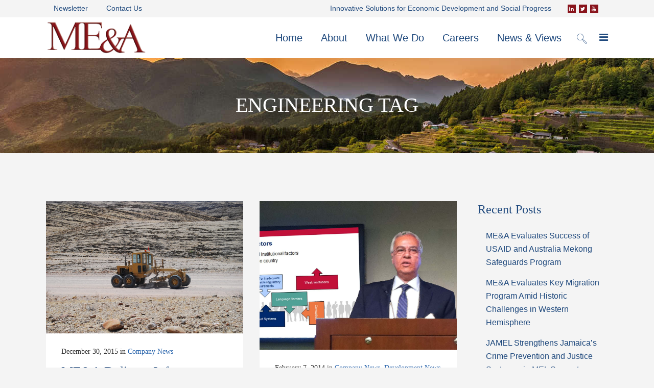

--- FILE ---
content_type: text/html; charset=UTF-8
request_url: https://www.meandahq.com/tag/engineering/
body_size: 19054
content:
<!DOCTYPE html>
<html lang="en-US">
<head>
	<meta charset="UTF-8" /><link rel="preload" href="https://www.meandahq.com/wp-content/cache/fvm/min/0-css4d5e8052979ce5ea97b8b224d9da9fb36028d724a8d548d1cd434b687816d.css" as="style" media="all" />
<link rel="preload" href="https://www.meandahq.com/wp-content/cache/fvm/min/0-css4dc5d8aceac618a0d92214cf862c362135fe63de7a220e0ee8e107eb025b1.css" as="style" media="all" />
<link rel="preload" href="https://www.meandahq.com/wp-content/cache/fvm/min/0-css0e7b0b327725f22e55da01103581aaf466b129cc4b2a5a975da2a6ca76a38.css" as="style" media="all" />
<link rel="preload" href="https://www.meandahq.com/wp-content/cache/fvm/min/0-cssc98b41e96ec41878f76e6ea40ca17a7ac8c2a3c816ba4a0ffb22126ff6b78.css" as="style" media="all" />
<link rel="preload" href="https://www.meandahq.com/wp-content/cache/fvm/min/0-cssba3bb8966bd339d5ebb176e0418d32eb97ce2893a16407844fb70d0fa9059.css" as="style" media="all" />
<link rel="preload" href="https://www.meandahq.com/wp-content/cache/fvm/min/0-css0b9518afbf230e76b023de64bffa23c62b189ef087793a1460711473b19b7.css" as="style" media="all" />
<link rel="preload" href="https://www.meandahq.com/wp-content/cache/fvm/min/0-css107b24153d13a962b5f008ec80941395a4808d41449f42ebc8bb7d77ee925.css" as="style" media="all" />
<link rel="preload" href="https://www.meandahq.com/wp-content/cache/fvm/min/0-csse11ac7d54f3cc0d62102151dfd4ed5eecc8c33e74c42f94d20b40ef5565fe.css" as="style" media="all" />
<link rel="preload" href="https://www.meandahq.com/wp-content/cache/fvm/min/0-css1617fc80a77dc7fcf0fae13ec50ec3d35b709dcfd2bbcc36a433adc21a132.css" as="style" media="all" />
<link rel="preload" href="https://www.meandahq.com/wp-content/cache/fvm/min/0-cssff12c2aa3ea66baf2bff847e7bc31533a47c195eb53c23d7e671f190fdb5f.css" as="style" media="all" />
<link rel="preload" href="https://www.meandahq.com/wp-content/cache/fvm/min/0-css5df69ce48ea32a2177fe0491f4520b3a021b3ced940f71a4325f314465edf.css" as="style" media="all" />
<link rel="preload" href="https://www.meandahq.com/wp-content/cache/fvm/min/0-csse37f217c18a3d77a2be5ab4af1e30e733c5d5add6217b9c20d316493cd46f.css" as="style" media="all" />
<link rel="preload" href="https://www.meandahq.com/wp-content/cache/fvm/min/0-css31761e3fba831b4804a1f4fb8f68c34f4daed9045e11d593f0213327cf1cf.css" as="style" media="all" />
<link rel="preload" href="https://www.meandahq.com/wp-content/cache/fvm/min/0-cssba9ef40f2d61e52125d407eef8ea4e4805c52f112a07ff1f6fe42d342e9b4.css" as="style" media="all" />
<link rel="preload" href="https://www.meandahq.com/wp-content/cache/fvm/min/0-cssf36eb85e33abe42c3f73711cd8c6787112794898e8cc31626f9438fdd02e4.css" as="style" media="all" />
<link rel="preload" href="https://www.meandahq.com/wp-content/cache/fvm/min/0-cssdd7de7bde42d983893068d3acc52838a452f9462a96b1a2aaf04322a82453.css" as="style" media="all" /><script data-cfasync="false">if(navigator.userAgent.match(/MSIE|Internet Explorer/i)||navigator.userAgent.match(/Trident\/7\..*?rv:11/i)){var href=document.location.href;if(!href.match(/[?&]iebrowser/)){if(href.indexOf("?")==-1){if(href.indexOf("#")==-1){document.location.href=href+"?iebrowser=1"}else{document.location.href=href.replace("#","?iebrowser=1#")}}else{if(href.indexOf("#")==-1){document.location.href=href+"&iebrowser=1"}else{document.location.href=href.replace("#","&iebrowser=1#")}}}}</script>
<script data-cfasync="false">class FVMLoader{constructor(e){this.triggerEvents=e,this.eventOptions={passive:!0},this.userEventListener=this.triggerListener.bind(this),this.delayedScripts={normal:[],async:[],defer:[]},this.allJQueries=[]}_addUserInteractionListener(e){this.triggerEvents.forEach(t=>window.addEventListener(t,e.userEventListener,e.eventOptions))}_removeUserInteractionListener(e){this.triggerEvents.forEach(t=>window.removeEventListener(t,e.userEventListener,e.eventOptions))}triggerListener(){this._removeUserInteractionListener(this),"loading"===document.readyState?document.addEventListener("DOMContentLoaded",this._loadEverythingNow.bind(this)):this._loadEverythingNow()}async _loadEverythingNow(){this._runAllDelayedCSS(),this._delayEventListeners(),this._delayJQueryReady(this),this._handleDocumentWrite(),this._registerAllDelayedScripts(),await this._loadScriptsFromList(this.delayedScripts.normal),await this._loadScriptsFromList(this.delayedScripts.defer),await this._loadScriptsFromList(this.delayedScripts.async),await this._triggerDOMContentLoaded(),await this._triggerWindowLoad(),window.dispatchEvent(new Event("wpr-allScriptsLoaded"))}_registerAllDelayedScripts(){document.querySelectorAll("script[type=fvmdelay]").forEach(e=>{e.hasAttribute("src")?e.hasAttribute("async")&&!1!==e.async?this.delayedScripts.async.push(e):e.hasAttribute("defer")&&!1!==e.defer||"module"===e.getAttribute("data-type")?this.delayedScripts.defer.push(e):this.delayedScripts.normal.push(e):this.delayedScripts.normal.push(e)})}_runAllDelayedCSS(){document.querySelectorAll("link[rel=fvmdelay]").forEach(e=>{e.setAttribute("rel","stylesheet")})}async _transformScript(e){return await this._requestAnimFrame(),new Promise(t=>{const n=document.createElement("script");let r;[...e.attributes].forEach(e=>{let t=e.nodeName;"type"!==t&&("data-type"===t&&(t="type",r=e.nodeValue),n.setAttribute(t,e.nodeValue))}),e.hasAttribute("src")?(n.addEventListener("load",t),n.addEventListener("error",t)):(n.text=e.text,t()),e.parentNode.replaceChild(n,e)})}async _loadScriptsFromList(e){const t=e.shift();return t?(await this._transformScript(t),this._loadScriptsFromList(e)):Promise.resolve()}_delayEventListeners(){let e={};function t(t,n){!function(t){function n(n){return e[t].eventsToRewrite.indexOf(n)>=0?"wpr-"+n:n}e[t]||(e[t]={originalFunctions:{add:t.addEventListener,remove:t.removeEventListener},eventsToRewrite:[]},t.addEventListener=function(){arguments[0]=n(arguments[0]),e[t].originalFunctions.add.apply(t,arguments)},t.removeEventListener=function(){arguments[0]=n(arguments[0]),e[t].originalFunctions.remove.apply(t,arguments)})}(t),e[t].eventsToRewrite.push(n)}function n(e,t){let n=e[t];Object.defineProperty(e,t,{get:()=>n||function(){},set(r){e["wpr"+t]=n=r}})}t(document,"DOMContentLoaded"),t(window,"DOMContentLoaded"),t(window,"load"),t(window,"pageshow"),t(document,"readystatechange"),n(document,"onreadystatechange"),n(window,"onload"),n(window,"onpageshow")}_delayJQueryReady(e){let t=window.jQuery;Object.defineProperty(window,"jQuery",{get:()=>t,set(n){if(n&&n.fn&&!e.allJQueries.includes(n)){n.fn.ready=n.fn.init.prototype.ready=function(t){e.domReadyFired?t.bind(document)(n):document.addEventListener("DOMContentLoaded2",()=>t.bind(document)(n))};const t=n.fn.on;n.fn.on=n.fn.init.prototype.on=function(){if(this[0]===window){function e(e){return e.split(" ").map(e=>"load"===e||0===e.indexOf("load.")?"wpr-jquery-load":e).join(" ")}"string"==typeof arguments[0]||arguments[0]instanceof String?arguments[0]=e(arguments[0]):"object"==typeof arguments[0]&&Object.keys(arguments[0]).forEach(t=>{delete Object.assign(arguments[0],{[e(t)]:arguments[0][t]})[t]})}return t.apply(this,arguments),this},e.allJQueries.push(n)}t=n}})}async _triggerDOMContentLoaded(){this.domReadyFired=!0,await this._requestAnimFrame(),document.dispatchEvent(new Event("DOMContentLoaded2")),await this._requestAnimFrame(),window.dispatchEvent(new Event("DOMContentLoaded2")),await this._requestAnimFrame(),document.dispatchEvent(new Event("wpr-readystatechange")),await this._requestAnimFrame(),document.wpronreadystatechange&&document.wpronreadystatechange()}async _triggerWindowLoad(){await this._requestAnimFrame(),window.dispatchEvent(new Event("wpr-load")),await this._requestAnimFrame(),window.wpronload&&window.wpronload(),await this._requestAnimFrame(),this.allJQueries.forEach(e=>e(window).trigger("wpr-jquery-load")),window.dispatchEvent(new Event("wpr-pageshow")),await this._requestAnimFrame(),window.wpronpageshow&&window.wpronpageshow()}_handleDocumentWrite(){const e=new Map;document.write=document.writeln=function(t){const n=document.currentScript,r=document.createRange(),i=n.parentElement;let a=e.get(n);void 0===a&&(a=n.nextSibling,e.set(n,a));const s=document.createDocumentFragment();r.setStart(s,0),s.appendChild(r.createContextualFragment(t)),i.insertBefore(s,a)}}async _requestAnimFrame(){return new Promise(e=>requestAnimationFrame(e))}static run(){const e=new FVMLoader(["keydown","mousemove","touchmove","touchstart","touchend","wheel"]);e._addUserInteractionListener(e)}}FVMLoader.run();</script><meta name="viewport" content="width=device-width,initial-scale=1,user-scalable=no"><meta name='robots' content='index, follow, max-image-preview:large, max-snippet:-1, max-video-preview:-1' /><title>Engineering Archives &#8211; ME&amp;A</title><link rel="canonical" href="https://www.meandahq.com/tag/engineering/" /><meta property="og:locale" content="en_US" /><meta property="og:type" content="article" /><meta property="og:title" content="Engineering Archives &#8211; ME&amp;A" /><meta property="og:url" content="https://www.meandahq.com/tag/engineering/" /><meta property="og:site_name" content="ME&amp;A" /><meta name="twitter:card" content="summary_large_image" /><meta name="twitter:site" content="@MEandAHQ" /><script type="application/ld+json" class="yoast-schema-graph">{"@context":"https://schema.org","@graph":[{"@type":"CollectionPage","@id":"https://www.meandahq.com/tag/engineering/","url":"https://www.meandahq.com/tag/engineering/","name":"Engineering Archives &#8211; ME&amp;A","isPartOf":{"@id":"https://www.meandahq.com/#website"},"primaryImageOfPage":{"@id":"https://www.meandahq.com/tag/engineering/#primaryimage"},"image":{"@id":"https://www.meandahq.com/tag/engineering/#primaryimage"},"thumbnailUrl":"https://www.meandahq.com/wp-content/uploads/2015/12/Tractor-in-Africa.jpg","breadcrumb":{"@id":"https://www.meandahq.com/tag/engineering/#breadcrumb"},"inLanguage":"en-US"},{"@type":"ImageObject","inLanguage":"en-US","@id":"https://www.meandahq.com/tag/engineering/#primaryimage","url":"https://www.meandahq.com/wp-content/uploads/2015/12/Tractor-in-Africa.jpg","contentUrl":"https://www.meandahq.com/wp-content/uploads/2015/12/Tractor-in-Africa.jpg","width":1920,"height":1285},{"@type":"BreadcrumbList","@id":"https://www.meandahq.com/tag/engineering/#breadcrumb","itemListElement":[{"@type":"ListItem","position":1,"name":"Home","item":"https://www.meandahq.com/"},{"@type":"ListItem","position":2,"name":"Engineering"}]},{"@type":"WebSite","@id":"https://www.meandahq.com/#website","url":"https://www.meandahq.com/","name":"ME&amp;A","description":"Innovative Solutions for Economic Development &amp; Social Progress","publisher":{"@id":"https://www.meandahq.com/#organization"},"potentialAction":[{"@type":"SearchAction","target":{"@type":"EntryPoint","urlTemplate":"https://www.meandahq.com/?s={search_term_string}"},"query-input":{"@type":"PropertyValueSpecification","valueRequired":true,"valueName":"search_term_string"}}],"inLanguage":"en-US"},{"@type":"Organization","@id":"https://www.meandahq.com/#organization","name":"ME&A","url":"https://www.meandahq.com/","logo":{"@type":"ImageObject","inLanguage":"en-US","@id":"https://www.meandahq.com/#/schema/logo/image/","url":"https://www.meandahq.com/wp-content/uploads/2018/02/MEA-website-logo4-1.png","contentUrl":"https://www.meandahq.com/wp-content/uploads/2018/02/MEA-website-logo4-1.png","width":358,"height":150,"caption":"ME&A"},"image":{"@id":"https://www.meandahq.com/#/schema/logo/image/"},"sameAs":["https://www.facebook.com/MEandAHQ/","https://x.com/MEandAHQ","https://www.linkedin.com/company/me&amp;amp;amp;amp;amp;amp;amp;amp;amp;amp;a"]}]}</script>
	
				
		
            
            
	<link rel="profile" href="http://gmpg.org/xfn/11" />
	

	

	
	
	
	
	
	
	
	
	
	
	
	




<script type="text/javascript" id="wpp-js" src="https://www.meandahq.com/wp-content/plugins/wordpress-popular-posts/assets/js/wpp.min.js?ver=7.3.6" data-sampling="0" data-sampling-rate="100" data-api-url="https://www.meandahq.com/wp-json/wordpress-popular-posts" data-post-id="0" data-token="33a47f8bcd" data-lang="0" data-debug="0"></script>
<style id='wp-img-auto-sizes-contain-inline-css' type='text/css' media="all">img:is([sizes=auto i],[sizes^="auto," i]){contain-intrinsic-size:3000px 1500px}</style>
<style id='wp-block-library-inline-css' type='text/css' media="all">:root{--wp-block-synced-color:#7a00df;--wp-block-synced-color--rgb:122,0,223;--wp-bound-block-color:var(--wp-block-synced-color);--wp-editor-canvas-background:#ddd;--wp-admin-theme-color:#007cba;--wp-admin-theme-color--rgb:0,124,186;--wp-admin-theme-color-darker-10:#006ba1;--wp-admin-theme-color-darker-10--rgb:0,107,160.5;--wp-admin-theme-color-darker-20:#005a87;--wp-admin-theme-color-darker-20--rgb:0,90,135;--wp-admin-border-width-focus:2px}@media (min-resolution:192dpi){:root{--wp-admin-border-width-focus:1.5px}}.wp-element-button{cursor:pointer}:root .has-very-light-gray-background-color{background-color:#eee}:root .has-very-dark-gray-background-color{background-color:#313131}:root .has-very-light-gray-color{color:#eee}:root .has-very-dark-gray-color{color:#313131}:root .has-vivid-green-cyan-to-vivid-cyan-blue-gradient-background{background:linear-gradient(135deg,#00d084,#0693e3)}:root .has-purple-crush-gradient-background{background:linear-gradient(135deg,#34e2e4,#4721fb 50%,#ab1dfe)}:root .has-hazy-dawn-gradient-background{background:linear-gradient(135deg,#faaca8,#dad0ec)}:root .has-subdued-olive-gradient-background{background:linear-gradient(135deg,#fafae1,#67a671)}:root .has-atomic-cream-gradient-background{background:linear-gradient(135deg,#fdd79a,#004a59)}:root .has-nightshade-gradient-background{background:linear-gradient(135deg,#330968,#31cdcf)}:root .has-midnight-gradient-background{background:linear-gradient(135deg,#020381,#2874fc)}:root{--wp--preset--font-size--normal:16px;--wp--preset--font-size--huge:42px}.has-regular-font-size{font-size:1em}.has-larger-font-size{font-size:2.625em}.has-normal-font-size{font-size:var(--wp--preset--font-size--normal)}.has-huge-font-size{font-size:var(--wp--preset--font-size--huge)}.has-text-align-center{text-align:center}.has-text-align-left{text-align:left}.has-text-align-right{text-align:right}.has-fit-text{white-space:nowrap!important}#end-resizable-editor-section{display:none}.aligncenter{clear:both}.items-justified-left{justify-content:flex-start}.items-justified-center{justify-content:center}.items-justified-right{justify-content:flex-end}.items-justified-space-between{justify-content:space-between}.screen-reader-text{border:0;clip-path:inset(50%);height:1px;margin:-1px;overflow:hidden;padding:0;position:absolute;width:1px;word-wrap:normal!important}.screen-reader-text:focus{background-color:#ddd;clip-path:none;color:#444;display:block;font-size:1em;height:auto;left:5px;line-height:normal;padding:15px 23px 14px;text-decoration:none;top:5px;width:auto;z-index:100000}html :where(.has-border-color){border-style:solid}html :where([style*=border-top-color]){border-top-style:solid}html :where([style*=border-right-color]){border-right-style:solid}html :where([style*=border-bottom-color]){border-bottom-style:solid}html :where([style*=border-left-color]){border-left-style:solid}html :where([style*=border-width]){border-style:solid}html :where([style*=border-top-width]){border-top-style:solid}html :where([style*=border-right-width]){border-right-style:solid}html :where([style*=border-bottom-width]){border-bottom-style:solid}html :where([style*=border-left-width]){border-left-style:solid}html :where(img[class*=wp-image-]){height:auto;max-width:100%}:where(figure){margin:0 0 1em}html :where(.is-position-sticky){--wp-admin--admin-bar--position-offset:var(--wp-admin--admin-bar--height,0px)}@media screen and (max-width:600px){html :where(.is-position-sticky){--wp-admin--admin-bar--position-offset:0px}}</style><style id='wp-block-paragraph-inline-css' type='text/css' media="all">.is-small-text{font-size:.875em}.is-regular-text{font-size:1em}.is-large-text{font-size:2.25em}.is-larger-text{font-size:3em}.has-drop-cap:not(:focus):first-letter{float:left;font-size:8.4em;font-style:normal;font-weight:100;line-height:.68;margin:.05em .1em 0 0;text-transform:uppercase}body.rtl .has-drop-cap:not(:focus):first-letter{float:none;margin-left:.1em}p.has-drop-cap.has-background{overflow:hidden}:root :where(p.has-background){padding:1.25em 2.375em}:where(p.has-text-color:not(.has-link-color)) a{color:inherit}p.has-text-align-left[style*="writing-mode:vertical-lr"],p.has-text-align-right[style*="writing-mode:vertical-rl"]{rotate:180deg}</style>
<style id='global-styles-inline-css' type='text/css' media="all">:root{--wp--preset--aspect-ratio--square:1;--wp--preset--aspect-ratio--4-3:4/3;--wp--preset--aspect-ratio--3-4:3/4;--wp--preset--aspect-ratio--3-2:3/2;--wp--preset--aspect-ratio--2-3:2/3;--wp--preset--aspect-ratio--16-9:16/9;--wp--preset--aspect-ratio--9-16:9/16;--wp--preset--color--black:#000000;--wp--preset--color--cyan-bluish-gray:#abb8c3;--wp--preset--color--white:#ffffff;--wp--preset--color--pale-pink:#f78da7;--wp--preset--color--vivid-red:#cf2e2e;--wp--preset--color--luminous-vivid-orange:#ff6900;--wp--preset--color--luminous-vivid-amber:#fcb900;--wp--preset--color--light-green-cyan:#7bdcb5;--wp--preset--color--vivid-green-cyan:#00d084;--wp--preset--color--pale-cyan-blue:#8ed1fc;--wp--preset--color--vivid-cyan-blue:#0693e3;--wp--preset--color--vivid-purple:#9b51e0;--wp--preset--gradient--vivid-cyan-blue-to-vivid-purple:linear-gradient(135deg,rgb(6,147,227) 0%,rgb(155,81,224) 100%);--wp--preset--gradient--light-green-cyan-to-vivid-green-cyan:linear-gradient(135deg,rgb(122,220,180) 0%,rgb(0,208,130) 100%);--wp--preset--gradient--luminous-vivid-amber-to-luminous-vivid-orange:linear-gradient(135deg,rgb(252,185,0) 0%,rgb(255,105,0) 100%);--wp--preset--gradient--luminous-vivid-orange-to-vivid-red:linear-gradient(135deg,rgb(255,105,0) 0%,rgb(207,46,46) 100%);--wp--preset--gradient--very-light-gray-to-cyan-bluish-gray:linear-gradient(135deg,rgb(238,238,238) 0%,rgb(169,184,195) 100%);--wp--preset--gradient--cool-to-warm-spectrum:linear-gradient(135deg,rgb(74,234,220) 0%,rgb(151,120,209) 20%,rgb(207,42,186) 40%,rgb(238,44,130) 60%,rgb(251,105,98) 80%,rgb(254,248,76) 100%);--wp--preset--gradient--blush-light-purple:linear-gradient(135deg,rgb(255,206,236) 0%,rgb(152,150,240) 100%);--wp--preset--gradient--blush-bordeaux:linear-gradient(135deg,rgb(254,205,165) 0%,rgb(254,45,45) 50%,rgb(107,0,62) 100%);--wp--preset--gradient--luminous-dusk:linear-gradient(135deg,rgb(255,203,112) 0%,rgb(199,81,192) 50%,rgb(65,88,208) 100%);--wp--preset--gradient--pale-ocean:linear-gradient(135deg,rgb(255,245,203) 0%,rgb(182,227,212) 50%,rgb(51,167,181) 100%);--wp--preset--gradient--electric-grass:linear-gradient(135deg,rgb(202,248,128) 0%,rgb(113,206,126) 100%);--wp--preset--gradient--midnight:linear-gradient(135deg,rgb(2,3,129) 0%,rgb(40,116,252) 100%);--wp--preset--font-size--small:13px;--wp--preset--font-size--medium:20px;--wp--preset--font-size--large:36px;--wp--preset--font-size--x-large:42px;--wp--preset--spacing--20:0.44rem;--wp--preset--spacing--30:0.67rem;--wp--preset--spacing--40:1rem;--wp--preset--spacing--50:1.5rem;--wp--preset--spacing--60:2.25rem;--wp--preset--spacing--70:3.38rem;--wp--preset--spacing--80:5.06rem;--wp--preset--shadow--natural:6px 6px 9px rgba(0, 0, 0, 0.2);--wp--preset--shadow--deep:12px 12px 50px rgba(0, 0, 0, 0.4);--wp--preset--shadow--sharp:6px 6px 0px rgba(0, 0, 0, 0.2);--wp--preset--shadow--outlined:6px 6px 0px -3px rgb(255, 255, 255), 6px 6px rgb(0, 0, 0);--wp--preset--shadow--crisp:6px 6px 0px rgb(0, 0, 0)}:where(.is-layout-flex){gap:.5em}:where(.is-layout-grid){gap:.5em}body .is-layout-flex{display:flex}.is-layout-flex{flex-wrap:wrap;align-items:center}.is-layout-flex>:is(*,div){margin:0}body .is-layout-grid{display:grid}.is-layout-grid>:is(*,div){margin:0}:where(.wp-block-columns.is-layout-flex){gap:2em}:where(.wp-block-columns.is-layout-grid){gap:2em}:where(.wp-block-post-template.is-layout-flex){gap:1.25em}:where(.wp-block-post-template.is-layout-grid){gap:1.25em}.has-black-color{color:var(--wp--preset--color--black)!important}.has-cyan-bluish-gray-color{color:var(--wp--preset--color--cyan-bluish-gray)!important}.has-white-color{color:var(--wp--preset--color--white)!important}.has-pale-pink-color{color:var(--wp--preset--color--pale-pink)!important}.has-vivid-red-color{color:var(--wp--preset--color--vivid-red)!important}.has-luminous-vivid-orange-color{color:var(--wp--preset--color--luminous-vivid-orange)!important}.has-luminous-vivid-amber-color{color:var(--wp--preset--color--luminous-vivid-amber)!important}.has-light-green-cyan-color{color:var(--wp--preset--color--light-green-cyan)!important}.has-vivid-green-cyan-color{color:var(--wp--preset--color--vivid-green-cyan)!important}.has-pale-cyan-blue-color{color:var(--wp--preset--color--pale-cyan-blue)!important}.has-vivid-cyan-blue-color{color:var(--wp--preset--color--vivid-cyan-blue)!important}.has-vivid-purple-color{color:var(--wp--preset--color--vivid-purple)!important}.has-black-background-color{background-color:var(--wp--preset--color--black)!important}.has-cyan-bluish-gray-background-color{background-color:var(--wp--preset--color--cyan-bluish-gray)!important}.has-white-background-color{background-color:var(--wp--preset--color--white)!important}.has-pale-pink-background-color{background-color:var(--wp--preset--color--pale-pink)!important}.has-vivid-red-background-color{background-color:var(--wp--preset--color--vivid-red)!important}.has-luminous-vivid-orange-background-color{background-color:var(--wp--preset--color--luminous-vivid-orange)!important}.has-luminous-vivid-amber-background-color{background-color:var(--wp--preset--color--luminous-vivid-amber)!important}.has-light-green-cyan-background-color{background-color:var(--wp--preset--color--light-green-cyan)!important}.has-vivid-green-cyan-background-color{background-color:var(--wp--preset--color--vivid-green-cyan)!important}.has-pale-cyan-blue-background-color{background-color:var(--wp--preset--color--pale-cyan-blue)!important}.has-vivid-cyan-blue-background-color{background-color:var(--wp--preset--color--vivid-cyan-blue)!important}.has-vivid-purple-background-color{background-color:var(--wp--preset--color--vivid-purple)!important}.has-black-border-color{border-color:var(--wp--preset--color--black)!important}.has-cyan-bluish-gray-border-color{border-color:var(--wp--preset--color--cyan-bluish-gray)!important}.has-white-border-color{border-color:var(--wp--preset--color--white)!important}.has-pale-pink-border-color{border-color:var(--wp--preset--color--pale-pink)!important}.has-vivid-red-border-color{border-color:var(--wp--preset--color--vivid-red)!important}.has-luminous-vivid-orange-border-color{border-color:var(--wp--preset--color--luminous-vivid-orange)!important}.has-luminous-vivid-amber-border-color{border-color:var(--wp--preset--color--luminous-vivid-amber)!important}.has-light-green-cyan-border-color{border-color:var(--wp--preset--color--light-green-cyan)!important}.has-vivid-green-cyan-border-color{border-color:var(--wp--preset--color--vivid-green-cyan)!important}.has-pale-cyan-blue-border-color{border-color:var(--wp--preset--color--pale-cyan-blue)!important}.has-vivid-cyan-blue-border-color{border-color:var(--wp--preset--color--vivid-cyan-blue)!important}.has-vivid-purple-border-color{border-color:var(--wp--preset--color--vivid-purple)!important}.has-vivid-cyan-blue-to-vivid-purple-gradient-background{background:var(--wp--preset--gradient--vivid-cyan-blue-to-vivid-purple)!important}.has-light-green-cyan-to-vivid-green-cyan-gradient-background{background:var(--wp--preset--gradient--light-green-cyan-to-vivid-green-cyan)!important}.has-luminous-vivid-amber-to-luminous-vivid-orange-gradient-background{background:var(--wp--preset--gradient--luminous-vivid-amber-to-luminous-vivid-orange)!important}.has-luminous-vivid-orange-to-vivid-red-gradient-background{background:var(--wp--preset--gradient--luminous-vivid-orange-to-vivid-red)!important}.has-very-light-gray-to-cyan-bluish-gray-gradient-background{background:var(--wp--preset--gradient--very-light-gray-to-cyan-bluish-gray)!important}.has-cool-to-warm-spectrum-gradient-background{background:var(--wp--preset--gradient--cool-to-warm-spectrum)!important}.has-blush-light-purple-gradient-background{background:var(--wp--preset--gradient--blush-light-purple)!important}.has-blush-bordeaux-gradient-background{background:var(--wp--preset--gradient--blush-bordeaux)!important}.has-luminous-dusk-gradient-background{background:var(--wp--preset--gradient--luminous-dusk)!important}.has-pale-ocean-gradient-background{background:var(--wp--preset--gradient--pale-ocean)!important}.has-electric-grass-gradient-background{background:var(--wp--preset--gradient--electric-grass)!important}.has-midnight-gradient-background{background:var(--wp--preset--gradient--midnight)!important}.has-small-font-size{font-size:var(--wp--preset--font-size--small)!important}.has-medium-font-size{font-size:var(--wp--preset--font-size--medium)!important}.has-large-font-size{font-size:var(--wp--preset--font-size--large)!important}.has-x-large-font-size{font-size:var(--wp--preset--font-size--x-large)!important}</style>

<style id='classic-theme-styles-inline-css' type='text/css' media="all">/*! This file is auto-generated */
.wp-block-button__link{color:#fff;background-color:#32373c;border-radius:9999px;box-shadow:none;text-decoration:none;padding:calc(.667em + 2px) calc(1.333em + 2px);font-size:1.125em}.wp-block-file__button{background:#32373c;color:#fff;text-decoration:none}</style>
<link rel='stylesheet' id='contact-form-7-css' href='https://www.meandahq.com/wp-content/cache/fvm/min/0-css4d5e8052979ce5ea97b8b224d9da9fb36028d724a8d548d1cd434b687816d.css' type='text/css' media='all' />
<link rel='stylesheet' id='wordpress-popular-posts-css-css' href='https://www.meandahq.com/wp-content/cache/fvm/min/0-css4dc5d8aceac618a0d92214cf862c362135fe63de7a220e0ee8e107eb025b1.css' type='text/css' media='all' />
<link rel='stylesheet' id='mediaelement-css' href='https://www.meandahq.com/wp-content/cache/fvm/min/0-css0e7b0b327725f22e55da01103581aaf466b129cc4b2a5a975da2a6ca76a38.css' type='text/css' media='all' />
<link rel='stylesheet' id='wp-mediaelement-css' href='https://www.meandahq.com/wp-content/cache/fvm/min/0-cssc98b41e96ec41878f76e6ea40ca17a7ac8c2a3c816ba4a0ffb22126ff6b78.css' type='text/css' media='all' />
<link rel='stylesheet' id='bridge-default-style-css' href='https://www.meandahq.com/wp-content/cache/fvm/min/0-cssba3bb8966bd339d5ebb176e0418d32eb97ce2893a16407844fb70d0fa9059.css' type='text/css' media='all' />
<link rel='stylesheet' id='bridge-qode-font_awesome-css' href='https://www.meandahq.com/wp-content/cache/fvm/min/0-css0b9518afbf230e76b023de64bffa23c62b189ef087793a1460711473b19b7.css' type='text/css' media='all' />
<link rel='stylesheet' id='bridge-qode-linea_icons-css' href='https://www.meandahq.com/wp-content/cache/fvm/min/0-css107b24153d13a962b5f008ec80941395a4808d41449f42ebc8bb7d77ee925.css' type='text/css' media='all' />
<link rel='stylesheet' id='bridge-stylesheet-css' href='https://www.meandahq.com/wp-content/cache/fvm/min/0-csse11ac7d54f3cc0d62102151dfd4ed5eecc8c33e74c42f94d20b40ef5565fe.css' type='text/css' media='all' />
<link rel='stylesheet' id='bridge-print-css' href='https://www.meandahq.com/wp-content/cache/fvm/min/0-css1617fc80a77dc7fcf0fae13ec50ec3d35b709dcfd2bbcc36a433adc21a132.css' type='text/css' media='all' />
<link rel='stylesheet' id='bridge-style-dynamic-css' href='https://www.meandahq.com/wp-content/cache/fvm/min/0-cssff12c2aa3ea66baf2bff847e7bc31533a47c195eb53c23d7e671f190fdb5f.css' type='text/css' media='all' />
<link rel='stylesheet' id='bridge-responsive-css' href='https://www.meandahq.com/wp-content/cache/fvm/min/0-css5df69ce48ea32a2177fe0491f4520b3a021b3ced940f71a4325f314465edf.css' type='text/css' media='all' />
<link rel='stylesheet' id='bridge-style-dynamic-responsive-css' href='https://www.meandahq.com/wp-content/cache/fvm/min/0-csse37f217c18a3d77a2be5ab4af1e30e733c5d5add6217b9c20d316493cd46f.css' type='text/css' media='all' />
<style id='bridge-style-dynamic-responsive-inline-css' type='text/css' media="all">input#s{color:#000}@media only screen and (max-width:600px){h2 a{font-size:22px;line-height:31px}.title.title_size_medium h1{font-size:26px}}.mobile_menu_button{display:none!important}.vc_row.wpb_row.section.vc_row-fluid.vc_custom_1517957058244.grid_section li{color:#fff}.page_text .page_text_inner>ul,.page_text .page_text_inner>ol{list-style-position:outside;margin-left:22px;margin-bottom:18px}.page_text .page_text_inner>ul>li,.page_text .page_text_inner>ol>li{padding-left:7px}.post_text .post_text_inner>ul,.post_text .post_text_inner>ol{list-style-position:outside;margin-left:22px;margin-bottom:18px}.post_text .post_text_inner>ul>li,.post_text .post_text_inner>ol>li{padding-left:7px}.search .two_columns_75_25>.column2{display:none!important}.search .two_columns_75_25>.column1{width:100%!important}.single .title{display:none}.single .content{margin-top:95px!important}.q_progress_bar .progress_title_holder{margin:0 0 5px}.countdown-period{font-weight:400;letter-spacing:0}.countdown-amount{margin-bottom:7px}.countdown-row>span:first-child{display:none}.qode_video_box .qode_video_image .qode_video_box_button{width:48px;height:48px;background-color:#056b05}.qode_video_box .qode_video_image .qode_video_box_button_arrow{border-top:8px solid transparent;border-left:13px solid #fff;border-bottom:8px solid transparent}.qode_video_box .qode_video_image:hover .qode_video_box_button{background-color:#ffe522}span.qode_icon_font_elegant.social_twitter.qode_button_icon_element{font-size:21px}.qbutton .qode_button_icon_element{margin:0 -5px 0 21px}h5.qode-tfs-author-name{font-size:20px;text-transform:none}.qode-twitter-feed-shortcode .qode-tfs-inner .qode-tfs-info-holder{font-size:14px;font-weight:400}.qode-twitter-feed-shortcode .qode-tfs-inner .qode-tfs-info{margin-top:8px}.qode-twitter-feed-shortcode .qode-tfs-inner .qode-tfs-text{font-family:'Open Sans',sans-serif}.call_to_action{padding-right:41px;padding-left:56px}.footer_top .widget_nav_menu ul li{padding:0}.footer_top a:hover{text-decoration:underline}.wpcf7 form.wpcf7-form p{margin-bottom:2px}.footer_top h5{margin:0}.carousel-inner .slider_content .text .qbutton.white{margin:13px 0 0 8px}.qbutton.green.default,.qbutton.white.default{padding-left:37px;padding-right:37px}header:not(.with_hover_bg_color) nav.main_menu>ul>li:hover>a{opacity:1}.header_top{height:34px}header .header_top .q_social_icon_holder{width:22px}.cf7_custom_style_2 input.wpcf7-form-control.wpcf7-text,.cf7_custom_style_2 textarea.wpcf7-form-control.wpcf7-textarea{text-align:center}#submit_comment{font-family:'Oswald',sans-serif}div.comment_form{margin:0 0 94px}ul{list-style:outside;margin-left:1em}a.specialeffects:hover{color:#f2cc5c}a.specialeffects2:hover{color:#ad163e}a.specialeffects3:hover{color:#1f497d}.qode-inter-page-navigation-holder .qode-inter-page-navigation-back-link-inner{background-color:#1f497d!important}.qode-inter-page-navigation-holder .qode-inter-page-navigation-next .qode-ipn-icon,.qode-inter-page-navigation-holder .qode-inter-page-navigation-prev .qode-ipn-icon{color:#1f497d!important}</style>
<link rel='stylesheet' id='js_composer_front-css' href='https://www.meandahq.com/wp-content/cache/fvm/min/0-css31761e3fba831b4804a1f4fb8f68c34f4daed9045e11d593f0213327cf1cf.css' type='text/css' media='all' />
<link rel='stylesheet' id='bridge-style-handle-google-fonts-css' href='https://www.meandahq.com/wp-content/cache/fvm/min/0-cssba9ef40f2d61e52125d407eef8ea4e4805c52f112a07ff1f6fe42d342e9b4.css' type='text/css' media='all' />
<link rel='stylesheet' id='bridge-core-dashboard-style-css' href='https://www.meandahq.com/wp-content/cache/fvm/min/0-cssf36eb85e33abe42c3f73711cd8c6787112794898e8cc31626f9438fdd02e4.css' type='text/css' media='all' />
<link rel='stylesheet' id='bridge-childstyle-css' href='https://www.meandahq.com/wp-content/cache/fvm/min/0-cssdd7de7bde42d983893068d3acc52838a452f9462a96b1a2aaf04322a82453.css' type='text/css' media='all' />
<script type="text/javascript" src="https://www.meandahq.com/wp-includes/js/jquery/jquery.min.js?ver=3.7.1" id="jquery-core-js"></script>
<script type="text/javascript" src="https://www.meandahq.com/wp-includes/js/jquery/jquery-migrate.min.js?ver=3.4.1" id="jquery-migrate-js"></script>
<script></script><style type="text/css" media="all">.saboxplugin-wrap{border-top-style:solid!important;border-top-color:#1f497d!important;border-bottom-style:solid!important;border-bottom-color:#1f497d!important;border-left-style:solid!important;border-left-color:#1f497d!important;border-right-style:solid!important;border-right-color:#1f497d!important}.saboxplugin-authorname .sabox-job-title{font-size:12px;opacity:.7;display:inline-block;margin-left:10px}</style>            <style id="wpp-loading-animation-styles" media="all">@-webkit-keyframes bgslide{from{background-position-x:0}to{background-position-x:-200%}}@keyframes bgslide{from{background-position-x:0}to{background-position-x:-200%}}.wpp-widget-block-placeholder,.wpp-shortcode-placeholder{margin:0 auto;width:60px;height:3px;background:#dd3737;background:linear-gradient(90deg,#dd3737 0%,#571313 10%,#dd3737 100%);background-size:200% auto;border-radius:3px;-webkit-animation:bgslide 1s infinite linear;animation:bgslide 1s infinite linear}</style>
            

<style type="text/css" media="all">.saboxplugin-wrap{-webkit-box-sizing:border-box;-moz-box-sizing:border-box;-ms-box-sizing:border-box;box-sizing:border-box;border:1px solid #eee;width:100%;clear:both;display:block;overflow:hidden;word-wrap:break-word;position:relative}.saboxplugin-wrap .saboxplugin-gravatar{float:left;padding:0 20px 20px 20px}.saboxplugin-wrap .saboxplugin-gravatar img{max-width:185px;height:auto;border-radius:0}.saboxplugin-wrap .saboxplugin-authorname{font-size:18px;line-height:1;margin:20px 0 0 20px;display:block}.saboxplugin-wrap .saboxplugin-authorname a{text-decoration:none}.saboxplugin-wrap .saboxplugin-authorname a:focus{outline:0}.saboxplugin-wrap .saboxplugin-desc{display:block;margin:5px 20px}.saboxplugin-wrap .saboxplugin-desc a{text-decoration:underline}.saboxplugin-wrap .saboxplugin-desc p{margin:5px 0 12px}.saboxplugin-wrap .saboxplugin-web{margin:0 20px 15px;text-align:left}.saboxplugin-wrap .sab-web-position{text-align:right}.saboxplugin-wrap .saboxplugin-web a{color:#ccc;text-decoration:none}.saboxplugin-wrap .saboxplugin-socials{position:relative;display:block;background:#fcfcfc;padding:5px;border-top:1px solid #eee}.saboxplugin-wrap .saboxplugin-socials a svg{width:20px;height:20px}.saboxplugin-wrap .saboxplugin-socials a svg .st2{fill:#fff;transform-origin:center center}.saboxplugin-wrap .saboxplugin-socials a svg .st1{fill:rgba(0,0,0,.3)}.saboxplugin-wrap .saboxplugin-socials a:hover{opacity:.8;-webkit-transition:opacity .4s;-moz-transition:opacity .4s;-o-transition:opacity .4s;transition:opacity .4s;box-shadow:none!important;-webkit-box-shadow:none!important}.saboxplugin-wrap .saboxplugin-socials .saboxplugin-icon-color{box-shadow:none;padding:0;border:0;-webkit-transition:opacity .4s;-moz-transition:opacity .4s;-o-transition:opacity .4s;transition:opacity .4s;display:inline-block;color:#fff;font-size:0;text-decoration:inherit;margin:5px;-webkit-border-radius:0;-moz-border-radius:0;-ms-border-radius:0;-o-border-radius:0;border-radius:0;overflow:hidden}.saboxplugin-wrap .saboxplugin-socials .saboxplugin-icon-grey{text-decoration:inherit;box-shadow:none;position:relative;display:-moz-inline-stack;display:inline-block;vertical-align:middle;zoom:1;margin:10px 5px;color:#444;fill:#444}.clearfix:after,.clearfix:before{content:' ';display:table;line-height:0;clear:both}.ie7 .clearfix{zoom:1}.saboxplugin-socials.sabox-colored .saboxplugin-icon-color .sab-twitch{border-color:#38245c}.saboxplugin-socials.sabox-colored .saboxplugin-icon-color .sab-addthis{border-color:#e91c00}.saboxplugin-socials.sabox-colored .saboxplugin-icon-color .sab-behance{border-color:#003eb0}.saboxplugin-socials.sabox-colored .saboxplugin-icon-color .sab-delicious{border-color:#06c}.saboxplugin-socials.sabox-colored .saboxplugin-icon-color .sab-deviantart{border-color:#036824}.saboxplugin-socials.sabox-colored .saboxplugin-icon-color .sab-digg{border-color:#00327c}.saboxplugin-socials.sabox-colored .saboxplugin-icon-color .sab-dribbble{border-color:#ba1655}.saboxplugin-socials.sabox-colored .saboxplugin-icon-color .sab-facebook{border-color:#1e2e4f}.saboxplugin-socials.sabox-colored .saboxplugin-icon-color .sab-flickr{border-color:#003576}.saboxplugin-socials.sabox-colored .saboxplugin-icon-color .sab-github{border-color:#264874}.saboxplugin-socials.sabox-colored .saboxplugin-icon-color .sab-google{border-color:#0b51c5}.saboxplugin-socials.sabox-colored .saboxplugin-icon-color .sab-googleplus{border-color:#96271a}.saboxplugin-socials.sabox-colored .saboxplugin-icon-color .sab-html5{border-color:#902e13}.saboxplugin-socials.sabox-colored .saboxplugin-icon-color .sab-instagram{border-color:#1630aa}.saboxplugin-socials.sabox-colored .saboxplugin-icon-color .sab-linkedin{border-color:#00344f}.saboxplugin-socials.sabox-colored .saboxplugin-icon-color .sab-pinterest{border-color:#5b040e}.saboxplugin-socials.sabox-colored .saboxplugin-icon-color .sab-reddit{border-color:#992900}.saboxplugin-socials.sabox-colored .saboxplugin-icon-color .sab-rss{border-color:#a43b0a}.saboxplugin-socials.sabox-colored .saboxplugin-icon-color .sab-sharethis{border-color:#5d8420}.saboxplugin-socials.sabox-colored .saboxplugin-icon-color .sab-skype{border-color:#00658a}.saboxplugin-socials.sabox-colored .saboxplugin-icon-color .sab-soundcloud{border-color:#995200}.saboxplugin-socials.sabox-colored .saboxplugin-icon-color .sab-spotify{border-color:#0f612c}.saboxplugin-socials.sabox-colored .saboxplugin-icon-color .sab-stackoverflow{border-color:#a95009}.saboxplugin-socials.sabox-colored .saboxplugin-icon-color .sab-steam{border-color:#006388}.saboxplugin-socials.sabox-colored .saboxplugin-icon-color .sab-user_email{border-color:#b84e05}.saboxplugin-socials.sabox-colored .saboxplugin-icon-color .sab-stumbleUpon{border-color:#9b280e}.saboxplugin-socials.sabox-colored .saboxplugin-icon-color .sab-tumblr{border-color:#10151b}.saboxplugin-socials.sabox-colored .saboxplugin-icon-color .sab-twitter{border-color:#0967a0}.saboxplugin-socials.sabox-colored .saboxplugin-icon-color .sab-vimeo{border-color:#0d7091}.saboxplugin-socials.sabox-colored .saboxplugin-icon-color .sab-windows{border-color:#003f71}.saboxplugin-socials.sabox-colored .saboxplugin-icon-color .sab-whatsapp{border-color:#003f71}.saboxplugin-socials.sabox-colored .saboxplugin-icon-color .sab-wordpress{border-color:#0f3647}.saboxplugin-socials.sabox-colored .saboxplugin-icon-color .sab-yahoo{border-color:#14002d}.saboxplugin-socials.sabox-colored .saboxplugin-icon-color .sab-youtube{border-color:#900}.saboxplugin-socials.sabox-colored .saboxplugin-icon-color .sab-xing{border-color:#000202}.saboxplugin-socials.sabox-colored .saboxplugin-icon-color .sab-mixcloud{border-color:#2475a0}.saboxplugin-socials.sabox-colored .saboxplugin-icon-color .sab-vk{border-color:#243549}.saboxplugin-socials.sabox-colored .saboxplugin-icon-color .sab-medium{border-color:#00452c}.saboxplugin-socials.sabox-colored .saboxplugin-icon-color .sab-quora{border-color:#420e00}.saboxplugin-socials.sabox-colored .saboxplugin-icon-color .sab-meetup{border-color:#9b181c}.saboxplugin-socials.sabox-colored .saboxplugin-icon-color .sab-goodreads{border-color:#000}.saboxplugin-socials.sabox-colored .saboxplugin-icon-color .sab-snapchat{border-color:#999700}.saboxplugin-socials.sabox-colored .saboxplugin-icon-color .sab-500px{border-color:#00557f}.saboxplugin-socials.sabox-colored .saboxplugin-icon-color .sab-mastodont{border-color:#185886}.sab-patreon{border-color:#fc573b}.sabox-plus-item{margin-bottom:20px}@media screen and (max-width:480px){.saboxplugin-wrap{text-align:center}.saboxplugin-wrap .saboxplugin-gravatar{float:none;padding:20px 0;text-align:center;margin:0 auto;display:block}.saboxplugin-wrap .saboxplugin-gravatar img{float:none;display:inline-block;display:-moz-inline-stack;vertical-align:middle;zoom:1}.saboxplugin-wrap .saboxplugin-desc{margin:0 10px 20px;text-align:center}.saboxplugin-wrap .saboxplugin-authorname{text-align:center;margin:10px 0 20px}}body .saboxplugin-authorname a,body .saboxplugin-authorname a:hover{box-shadow:none;-webkit-box-shadow:none}a.sab-profile-edit{font-size:16px!important;line-height:1!important}.sab-edit-settings a,a.sab-profile-edit{color:#0073aa!important;box-shadow:none!important;-webkit-box-shadow:none!important}.sab-edit-settings{margin-right:15px;position:absolute;right:0;z-index:2;bottom:10px;line-height:20px}.sab-edit-settings i{margin-left:5px}.saboxplugin-socials{line-height:1!important}.rtl .saboxplugin-wrap .saboxplugin-gravatar{float:right}.rtl .saboxplugin-wrap .saboxplugin-authorname{display:flex;align-items:center}.rtl .saboxplugin-wrap .saboxplugin-authorname .sab-profile-edit{margin-right:10px}.rtl .sab-edit-settings{right:auto;left:0}img.sab-custom-avatar{max-width:75px}.saboxplugin-wrap{border-color:#1f497d}.saboxplugin-wrap .saboxplugin-socials{border-color:#1f497d}.saboxplugin-wrap{border-width:2px}.saboxplugin-wrap .saboxplugin-gravatar img{-webkit-border-radius:50%;-moz-border-radius:50%;-ms-border-radius:50%;-o-border-radius:50%;border-radius:50%}.saboxplugin-wrap .saboxplugin-gravatar img{-webkit-border-radius:50%;-moz-border-radius:50%;-ms-border-radius:50%;-o-border-radius:50%;border-radius:50%}.saboxplugin-wrap .saboxplugin-socials{background-color:#fafafa}.saboxplugin-wrap{background-color:#fff}.saboxplugin-wrap .saboxplugin-desc p,.saboxplugin-wrap .saboxplugin-desc{color:#666666!important}.saboxplugin-wrap .saboxplugin-desc a{color:#888888!important}.saboxplugin-wrap .saboxplugin-socials .saboxplugin-icon-grey{color:gray;fill:gray}.saboxplugin-wrap .saboxplugin-authorname a,.saboxplugin-wrap .saboxplugin-authorname span{color:#1f497d}.saboxplugin-wrap{margin-top:20px;margin-bottom:12px;padding:2px 2px}.saboxplugin-wrap .saboxplugin-authorname{font-size:36px;line-height:43px}.saboxplugin-wrap .saboxplugin-desc p,.saboxplugin-wrap .saboxplugin-desc{font-size:15px!important;line-height:22px!important}.saboxplugin-wrap .saboxplugin-web{font-size:14px}.saboxplugin-wrap .saboxplugin-socials a svg{width:18px;height:18px}.saboxplugin-tabs-wrapper{width:100%;display:block;clear:both;overflow:auto}.saboxplugin-tabs-wrapper ul{margin:0;padding:0}.saboxplugin-tabs-wrapper ul li{list-style:none;float:left;color:#222;padding:8px 20px;background-color:#f6f8fa;box-sizing:border-box;margin-right:1px;border-bottom:1px solid #dde3eb}.saboxplugin-tabs-wrapper ul li.active,.saboxplugin-tabs-wrapper ul li:hover{color:#222;background-color:#dde3eb;border-bottom:1px solid #c7c7c7;cursor:pointer}.saboxplugin-tab{padding:20px}.saboxplugin-tab ul{margin:0;padding:0}.saboxplugin-tab ul li{list-style:none}.saboxplugin-authorname .sabox-job-title{font-size:12px;opacity:.7;display:inline-block;margin-left:10px}</style><style type="text/css" media="all">.saboxplugin-wrap{-webkit-box-sizing:border-box;-moz-box-sizing:border-box;-ms-box-sizing:border-box;box-sizing:border-box;border:1px solid #eee;width:100%;clear:both;display:block;overflow:hidden;word-wrap:break-word;position:relative}.saboxplugin-wrap .saboxplugin-gravatar{float:left;padding:0 20px 20px 20px}.saboxplugin-wrap .saboxplugin-gravatar img{max-width:185px;height:auto;border-radius:0}.saboxplugin-wrap .saboxplugin-authorname{font-size:18px;line-height:1;margin:20px 0 0 20px;display:block}.saboxplugin-wrap .saboxplugin-authorname a{text-decoration:none}.saboxplugin-wrap .saboxplugin-authorname a:focus{outline:0}.saboxplugin-wrap .saboxplugin-desc{display:block;margin:5px 20px}.saboxplugin-wrap .saboxplugin-desc a{text-decoration:underline}.saboxplugin-wrap .saboxplugin-desc p{margin:5px 0 12px}.saboxplugin-wrap .saboxplugin-web{margin:0 20px 15px;text-align:left}.saboxplugin-wrap .sab-web-position{text-align:right}.saboxplugin-wrap .saboxplugin-web a{color:#ccc;text-decoration:none}.saboxplugin-wrap .saboxplugin-socials{position:relative;display:block;background:#fcfcfc;padding:5px;border-top:1px solid #eee}.saboxplugin-wrap .saboxplugin-socials a svg{width:20px;height:20px}.saboxplugin-wrap .saboxplugin-socials a svg .st2{fill:#fff;transform-origin:center center}.saboxplugin-wrap .saboxplugin-socials a svg .st1{fill:rgba(0,0,0,.3)}.saboxplugin-wrap .saboxplugin-socials a:hover{opacity:.8;-webkit-transition:opacity .4s;-moz-transition:opacity .4s;-o-transition:opacity .4s;transition:opacity .4s;box-shadow:none!important;-webkit-box-shadow:none!important}.saboxplugin-wrap .saboxplugin-socials .saboxplugin-icon-color{box-shadow:none;padding:0;border:0;-webkit-transition:opacity .4s;-moz-transition:opacity .4s;-o-transition:opacity .4s;transition:opacity .4s;display:inline-block;color:#fff;font-size:0;text-decoration:inherit;margin:5px;-webkit-border-radius:0;-moz-border-radius:0;-ms-border-radius:0;-o-border-radius:0;border-radius:0;overflow:hidden}.saboxplugin-wrap .saboxplugin-socials .saboxplugin-icon-grey{text-decoration:inherit;box-shadow:none;position:relative;display:-moz-inline-stack;display:inline-block;vertical-align:middle;zoom:1;margin:10px 5px;color:#444;fill:#444}.clearfix:after,.clearfix:before{content:' ';display:table;line-height:0;clear:both}.ie7 .clearfix{zoom:1}.saboxplugin-socials.sabox-colored .saboxplugin-icon-color .sab-twitch{border-color:#38245c}.saboxplugin-socials.sabox-colored .saboxplugin-icon-color .sab-addthis{border-color:#e91c00}.saboxplugin-socials.sabox-colored .saboxplugin-icon-color .sab-behance{border-color:#003eb0}.saboxplugin-socials.sabox-colored .saboxplugin-icon-color .sab-delicious{border-color:#06c}.saboxplugin-socials.sabox-colored .saboxplugin-icon-color .sab-deviantart{border-color:#036824}.saboxplugin-socials.sabox-colored .saboxplugin-icon-color .sab-digg{border-color:#00327c}.saboxplugin-socials.sabox-colored .saboxplugin-icon-color .sab-dribbble{border-color:#ba1655}.saboxplugin-socials.sabox-colored .saboxplugin-icon-color .sab-facebook{border-color:#1e2e4f}.saboxplugin-socials.sabox-colored .saboxplugin-icon-color .sab-flickr{border-color:#003576}.saboxplugin-socials.sabox-colored .saboxplugin-icon-color .sab-github{border-color:#264874}.saboxplugin-socials.sabox-colored .saboxplugin-icon-color .sab-google{border-color:#0b51c5}.saboxplugin-socials.sabox-colored .saboxplugin-icon-color .sab-googleplus{border-color:#96271a}.saboxplugin-socials.sabox-colored .saboxplugin-icon-color .sab-html5{border-color:#902e13}.saboxplugin-socials.sabox-colored .saboxplugin-icon-color .sab-instagram{border-color:#1630aa}.saboxplugin-socials.sabox-colored .saboxplugin-icon-color .sab-linkedin{border-color:#00344f}.saboxplugin-socials.sabox-colored .saboxplugin-icon-color .sab-pinterest{border-color:#5b040e}.saboxplugin-socials.sabox-colored .saboxplugin-icon-color .sab-reddit{border-color:#992900}.saboxplugin-socials.sabox-colored .saboxplugin-icon-color .sab-rss{border-color:#a43b0a}.saboxplugin-socials.sabox-colored .saboxplugin-icon-color .sab-sharethis{border-color:#5d8420}.saboxplugin-socials.sabox-colored .saboxplugin-icon-color .sab-skype{border-color:#00658a}.saboxplugin-socials.sabox-colored .saboxplugin-icon-color .sab-soundcloud{border-color:#995200}.saboxplugin-socials.sabox-colored .saboxplugin-icon-color .sab-spotify{border-color:#0f612c}.saboxplugin-socials.sabox-colored .saboxplugin-icon-color .sab-stackoverflow{border-color:#a95009}.saboxplugin-socials.sabox-colored .saboxplugin-icon-color .sab-steam{border-color:#006388}.saboxplugin-socials.sabox-colored .saboxplugin-icon-color .sab-user_email{border-color:#b84e05}.saboxplugin-socials.sabox-colored .saboxplugin-icon-color .sab-stumbleUpon{border-color:#9b280e}.saboxplugin-socials.sabox-colored .saboxplugin-icon-color .sab-tumblr{border-color:#10151b}.saboxplugin-socials.sabox-colored .saboxplugin-icon-color .sab-twitter{border-color:#0967a0}.saboxplugin-socials.sabox-colored .saboxplugin-icon-color .sab-vimeo{border-color:#0d7091}.saboxplugin-socials.sabox-colored .saboxplugin-icon-color .sab-windows{border-color:#003f71}.saboxplugin-socials.sabox-colored .saboxplugin-icon-color .sab-whatsapp{border-color:#003f71}.saboxplugin-socials.sabox-colored .saboxplugin-icon-color .sab-wordpress{border-color:#0f3647}.saboxplugin-socials.sabox-colored .saboxplugin-icon-color .sab-yahoo{border-color:#14002d}.saboxplugin-socials.sabox-colored .saboxplugin-icon-color .sab-youtube{border-color:#900}.saboxplugin-socials.sabox-colored .saboxplugin-icon-color .sab-xing{border-color:#000202}.saboxplugin-socials.sabox-colored .saboxplugin-icon-color .sab-mixcloud{border-color:#2475a0}.saboxplugin-socials.sabox-colored .saboxplugin-icon-color .sab-vk{border-color:#243549}.saboxplugin-socials.sabox-colored .saboxplugin-icon-color .sab-medium{border-color:#00452c}.saboxplugin-socials.sabox-colored .saboxplugin-icon-color .sab-quora{border-color:#420e00}.saboxplugin-socials.sabox-colored .saboxplugin-icon-color .sab-meetup{border-color:#9b181c}.saboxplugin-socials.sabox-colored .saboxplugin-icon-color .sab-goodreads{border-color:#000}.saboxplugin-socials.sabox-colored .saboxplugin-icon-color .sab-snapchat{border-color:#999700}.saboxplugin-socials.sabox-colored .saboxplugin-icon-color .sab-500px{border-color:#00557f}.saboxplugin-socials.sabox-colored .saboxplugin-icon-color .sab-mastodont{border-color:#185886}.sab-patreon{border-color:#fc573b}.sabox-plus-item{margin-bottom:20px}@media screen and (max-width:480px){.saboxplugin-wrap{text-align:center}.saboxplugin-wrap .saboxplugin-gravatar{float:none;padding:20px 0;text-align:center;margin:0 auto;display:block}.saboxplugin-wrap .saboxplugin-gravatar img{float:none;display:inline-block;display:-moz-inline-stack;vertical-align:middle;zoom:1}.saboxplugin-wrap .saboxplugin-desc{margin:0 10px 20px;text-align:center}.saboxplugin-wrap .saboxplugin-authorname{text-align:center;margin:10px 0 20px}}body .saboxplugin-authorname a,body .saboxplugin-authorname a:hover{box-shadow:none;-webkit-box-shadow:none}a.sab-profile-edit{font-size:16px!important;line-height:1!important}.sab-edit-settings a,a.sab-profile-edit{color:#0073aa!important;box-shadow:none!important;-webkit-box-shadow:none!important}.sab-edit-settings{margin-right:15px;position:absolute;right:0;z-index:2;bottom:10px;line-height:20px}.sab-edit-settings i{margin-left:5px}.saboxplugin-socials{line-height:1!important}.rtl .saboxplugin-wrap .saboxplugin-gravatar{float:right}.rtl .saboxplugin-wrap .saboxplugin-authorname{display:flex;align-items:center}.rtl .saboxplugin-wrap .saboxplugin-authorname .sab-profile-edit{margin-right:10px}.rtl .sab-edit-settings{right:auto;left:0}img.sab-custom-avatar{max-width:75px}.saboxplugin-wrap{border-color:#1f497d}.saboxplugin-wrap .saboxplugin-socials{border-color:#1f497d}.saboxplugin-wrap{border-width:2px}.saboxplugin-wrap .saboxplugin-gravatar img{-webkit-border-radius:50%;-moz-border-radius:50%;-ms-border-radius:50%;-o-border-radius:50%;border-radius:50%}.saboxplugin-wrap .saboxplugin-gravatar img{-webkit-border-radius:50%;-moz-border-radius:50%;-ms-border-radius:50%;-o-border-radius:50%;border-radius:50%}.saboxplugin-wrap .saboxplugin-socials{background-color:#fafafa}.saboxplugin-wrap{background-color:#fff}.saboxplugin-wrap .saboxplugin-desc p,.saboxplugin-wrap .saboxplugin-desc{color:#666666!important}.saboxplugin-wrap .saboxplugin-desc a{color:#888888!important}.saboxplugin-wrap .saboxplugin-socials .saboxplugin-icon-grey{color:gray;fill:gray}.saboxplugin-wrap .saboxplugin-authorname a,.saboxplugin-wrap .saboxplugin-authorname span{color:#1f497d}.saboxplugin-wrap{margin-top:20px;margin-bottom:12px;padding:2px 2px}.saboxplugin-wrap .saboxplugin-authorname{font-size:36px;line-height:43px}.saboxplugin-wrap .saboxplugin-desc p,.saboxplugin-wrap .saboxplugin-desc{font-size:15px!important;line-height:22px!important}.saboxplugin-wrap .saboxplugin-web{font-size:14px}.saboxplugin-wrap .saboxplugin-socials a svg{width:18px;height:18px}.saboxplugin-tabs-wrapper{width:100%;display:block;clear:both;overflow:auto}.saboxplugin-tabs-wrapper ul{margin:0;padding:0}.saboxplugin-tabs-wrapper ul li{list-style:none;float:left;color:#222;padding:8px 20px;background-color:#f6f8fa;box-sizing:border-box;margin-right:1px;border-bottom:1px solid #dde3eb}.saboxplugin-tabs-wrapper ul li.active,.saboxplugin-tabs-wrapper ul li:hover{color:#222;background-color:#dde3eb;border-bottom:1px solid #c7c7c7;cursor:pointer}.saboxplugin-tab{padding:20px}.saboxplugin-tab ul{margin:0;padding:0}.saboxplugin-tab ul li{list-style:none}.saboxplugin-authorname .sabox-job-title{font-size:12px;opacity:.7;display:inline-block;margin-left:10px}</style><script>(function ($) {
            $(document).ready(function () {
                $(".saboxplugin-tabs-wrapper").on("click", "li", function () {
                    $(this).parents("ul").children("li").removeClass("active");
                    $(this).addClass("active");
                    $(this).parents(".saboxplugin-wrap").children(".saboxplugin-tab").hide();
                    $(this).parents(".saboxplugin-wrap").children(".saboxplugin-tab-" + $(this).data("tab")).show();
                });
            });
        })(jQuery);</script><noscript><style> .wpb_animate_when_almost_visible { opacity: 1; }</style></noscript></head>

<body class="archive tag tag-engineering tag-379 wp-theme-bridge wp-child-theme-bridge-child bridge-core-3.0.1 qode-page-transition-enabled ajax_fade page_not_loaded  qode_grid_1300 side_area_uncovered_from_content footer_responsive_adv hide_top_bar_on_mobile_header qode-child-theme-ver-1.0.0 qode-theme-ver-28.7 qode-theme-bridge disabled_footer_bottom qode_header_in_grid wpb-js-composer js-comp-ver-8.0.1 vc_responsive" itemscope itemtype="http://schema.org/WebPage">



	<section class="side_menu right  side_area_alignment_left">
				<a href="#" target="_self" class="close_side_menu"></a>
		<div id="nav_menu-2" class="widget widget_nav_menu posts_holder"><div class="menu-mobile-menu-container"><ul id="menu-mobile-menu" class="menu"><li id="menu-item-26150" class="menu-item menu-item-type-post_type menu-item-object-page menu-item-home menu-item-26150"><a href="https://www.meandahq.com/">Home</a></li>
<li id="menu-item-26151" class="menu-item menu-item-type-custom menu-item-object-custom menu-item-has-children menu-item-26151"><a href="#">About</a>
<ul class="sub-menu">
	<li id="menu-item-26149" class="menu-item menu-item-type-post_type menu-item-object-page menu-item-26149"><a href="https://www.meandahq.com/overview/">Overview</a></li>
	<li id="menu-item-26154" class="menu-item menu-item-type-post_type menu-item-object-page menu-item-26154"><a href="https://www.meandahq.com/clients-and-partners/">Clients and Partners</a></li>
</ul>
</li>
<li id="menu-item-26155" class="menu-item menu-item-type-custom menu-item-object-custom menu-item-has-children menu-item-26155"><a href="#">What We Do</a>
<ul class="sub-menu">
	<li id="menu-item-26156" class="menu-item menu-item-type-custom menu-item-object-custom menu-item-has-children menu-item-26156"><a href="#">Our Work</a>
	<ul class="sub-menu">
		<li id="menu-item-26158" class="menu-item menu-item-type-post_type menu-item-object-page menu-item-26158"><a href="https://www.meandahq.com/contract-mechanisms/">Contract Mechanisms</a></li>
		<li id="menu-item-26157" class="menu-item menu-item-type-post_type menu-item-object-page menu-item-26157"><a href="https://www.meandahq.com/projects/">Projects</a></li>
		<li id="menu-item-26159" class="menu-item menu-item-type-post_type menu-item-object-page menu-item-26159"><a href="https://www.meandahq.com/global-reach/">Global Reach</a></li>
	</ul>
</li>
	<li id="menu-item-26160" class="menu-item menu-item-type-custom menu-item-object-custom menu-item-has-children menu-item-26160"><a href="#">Practice Areas</a>
	<ul class="sub-menu">
		<li id="menu-item-26162" class="menu-item menu-item-type-post_type menu-item-object-page menu-item-26162"><a href="https://www.meandahq.com/practice-areas/monitoring-evaluation-learning/">Monitoring, Evaluation &#038; Learning</a></li>
		<li id="menu-item-26148" class="menu-item menu-item-type-post_type menu-item-object-page menu-item-26148"><a href="https://www.meandahq.com/performance-improvement-of-local-systems/">Performance Improvement of Local Systems</a></li>
		<li id="menu-item-26145" class="menu-item menu-item-type-post_type menu-item-object-page menu-item-26145"><a href="https://www.meandahq.com/practice-areas/local-economic-development/">Local Economic Development</a></li>
		<li id="menu-item-26147" class="menu-item menu-item-type-post_type menu-item-object-page menu-item-26147"><a href="https://www.meandahq.com/practice-areas/water-environment-climate-change/">Water, Environment &#038; Climate Change</a></li>
		<li id="menu-item-26144" class="menu-item menu-item-type-post_type menu-item-object-page menu-item-26144"><a href="https://www.meandahq.com/practice-areas/democracy-governance/">Democracy &#038; Governance</a></li>
		<li id="menu-item-26146" class="menu-item menu-item-type-post_type menu-item-object-page menu-item-26146"><a href="https://www.meandahq.com/practice-areas/cross-cutting-program-support/">Cross-Cutting Program Support</a></li>
	</ul>
</li>
</ul>
</li>
<li id="menu-item-26152" class="menu-item menu-item-type-post_type menu-item-object-page menu-item-26152"><a href="https://www.meandahq.com/careers/">Careers</a></li>
<li id="menu-item-26163" class="menu-item menu-item-type-post_type menu-item-object-page menu-item-26163"><a href="https://www.meandahq.com/news-views/">News &#038; Views</a></li>
<li id="menu-item-26164" class="menu-item menu-item-type-custom menu-item-object-custom menu-item-26164"><a href="https://us12.campaign-archive.com/home/?u=da996c497785efeed0091566e&#038;id=11b372aaa7">Newsletter Signup &#038; Archive</a></li>
<li id="menu-item-26165" class="menu-item menu-item-type-post_type menu-item-object-page menu-item-26165"><a href="https://www.meandahq.com/contact/">Contact</a></li>
</ul></div></div><div id="search-3" class="widget widget_search posts_holder"><form role="search" method="get" id="searchform" action="https://www.meandahq.com/">
    <div><label class="screen-reader-text" for="s">Search for:</label>
        <input type="text" value="" placeholder="Search Here" name="s" id="s" />
        <input type="submit" id="searchsubmit" value="&#xf002" />
    </div>
</form></div></section>

<div class="wrapper">
	<div class="wrapper_inner">

    
		
					<script>
				var _gaq = _gaq || [];
				_gaq.push(['_setAccount', 'UA-20786996-2']);
				_gaq.push(['_trackPageview']);

				(function() {
					var ga = document.createElement('script'); ga.type = 'text/javascript'; ga.async = true;
					ga.src = ('https:' == document.location.protocol ? 'https://ssl' : 'http://www') + '.google-analytics.com/ga.js';
					var s = document.getElementsByTagName('script')[0]; s.parentNode.insertBefore(ga, s);
				})();
			</script>
				

		
	<header class="has_top scroll_top  fixed scrolled_not_transparent with_hover_bg_color page_header">
	<div class="header_inner clearfix">
		<form role="search" id="searchform" action="https://www.meandahq.com/" class="qode_search_form" method="get">
        <div class="container">
        <div class="container_inner clearfix">
            
            <i class="qodef-icon-linea-icon icon-basic-magnifier qode_icon_in_search" ></i>            <input type="text" placeholder="Search" name="s" class="qode_search_field" autocomplete="off" />
            <input type="submit" value="Search" />

            <div class="qode_search_close">
                <a href="#">
                    <i class="qodef-icon-linea-icon icon-arrows-remove qode_icon_in_search" ></i>                </a>
            </div>
                    </div>
    </div>
</form>
		<div class="header_top_bottom_holder">
				<div class="header_top clearfix" style='' >
				<div class="container">
			<div class="container_inner clearfix">
														<div class="left">
						<div class="inner">
							<div class="header-widget widget_text header-left-widget">			<div class="textwidget"><p><a class="specialeffects" href="https://us12.campaign-archive.com/home/?u=da996c497785efeed0091566e&amp;id=11b372aaa7" target="_blank" rel="noopener">Newsletter</a>         <a class="specialeffects" href="https://www.meandahq.com/contact/">Contact Us</a></p>
</div>
		</div>						</div>
					</div>
					<div class="right">
						<div class="inner">
							<div class="header-widget widget_text header-right-widget">			<div class="textwidget"><p><a class="specialeffects3" href="#" rel="noopener">Innovative Solutions for Economic Development and Social Progress</a></p>
</div>
		</div><div class="header-widget widget_block widget_text header-right-widget">
<p><span class="q_social_icon_holder square_social" data-color="#ffffff" data-hover-background-color="#1f497d" data-hover-color="#ffffff"><a itemprop="url" href="https://www.linkedin.com/company/me&amp;a/" target="_blank" rel="noopener noreferrer"><span class="fa-stack" style="background-color: #89141c ;font-size: 8px;"><i class="qode_icon_font_awesome fa fa-linkedin" style="color: #FFFFFF;font-size: 10px;"></i></span></a></span><span class="q_social_icon_holder square_social" data-color="#ffffff" data-hover-background-color="#1f497d" data-hover-color="#ffffff"><a itemprop="url" href="https://twitter.com/meandahq" target="_blank" rel="noopener noreferrer"><span class="fa-stack" style="background-color: #89141c ;font-size: 8px;"><i class="qode_icon_font_awesome fa fa-twitter" style="color: #ffffff;font-size: 10px;"></i></span></a></span><span class="q_social_icon_holder square_social" data-color="#FFFFFF" data-hover-background-color="#1f497d" data-hover-color="#FFFFFF"><a itemprop="url" href="https://www.youtube.com/@meainc.1514" target="_blank" rel="noopener noreferrer"><span class="fa-stack" style="background-color: #89141c ;font-size: 8px;"><i class="qode_icon_font_awesome fa fa-youtube" style="color: #ffffff;font-size: 10px;"></i></span></a></span></p>
</div>						</div>
					</div>
													</div>
		</div>
		</div>

			<div class="header_bottom clearfix" style='' >
								<div class="container">
					<div class="container_inner clearfix">
																				<div class="header_inner_left">
																	<div class="mobile_menu_button">
		<span>
			<i class="qode_icon_font_awesome fa fa-bars" ></i>		</span>
	</div>
								<div class="logo_wrapper" >
	<div class="q_logo">
		<a itemprop="url" href="https://www.meandahq.com/" >
             <img itemprop="image" class="normal" src="https://www.meandahq.com/wp-content/uploads/2017/11/MEA-website-logo2.png" alt="Logo"> 			 <img itemprop="image" class="light" src="https://www.meandahq.com/wp-content/uploads/2018/02/MEA-website-logo4-1.png" alt="Logo"/> 			 <img itemprop="image" class="dark" src="https://www.meandahq.com/wp-content/uploads/2018/02/MEA-website-logo4-1.png" alt="Logo"/> 			 <img itemprop="image" class="sticky" src="https://www.meandahq.com/wp-content/uploads/2018/02/MEA-website-logo4-1.png" alt="Logo"/> 			 <img itemprop="image" class="mobile" src="https://www.meandahq.com/wp-content/uploads/2018/02/MEA-website-logo4-1.png" alt="Logo"/> 					</a>
	</div>
	</div>															</div>
															<div class="header_inner_right">
									<div class="side_menu_button_wrapper right">
																														<div class="side_menu_button">
												<a class="search_button search_slides_from_window_top normal" href="javascript:void(0)">
		<i class="qodef-icon-linea-icon icon-basic-magnifier" ></i>	</a>

																							
	<a class="side_menu_button_link normal" href="javascript:void(0)">
		<i class="qode_icon_font_awesome fa fa-bars" ></i>	</a>
										</div>
									</div>
								</div>
							
							
							<nav class="main_menu drop_down right">
								<ul id="menu-fullscreen-menu" class=""><li id="nav-menu-item-17697" class="menu-item menu-item-type-post_type menu-item-object-page menu-item-home  narrow"><a href="https://www.meandahq.com/" class=""><i class="menu_icon blank fa"></i><span>Home</span><span class="plus"></span></a></li>
<li id="nav-menu-item-17701" class="menu-item menu-item-type-custom menu-item-object-custom menu-item-has-children  has_sub narrow"><a href="#" class=""><i class="menu_icon blank fa"></i><span>About</span><span class="plus"></span></a>
<div class="second"><div class="inner"><ul>
	<li id="nav-menu-item-17695" class="menu-item menu-item-type-post_type menu-item-object-page"><a href="https://www.meandahq.com/overview/" class=""><i class="menu_icon blank fa"></i><span>Overview</span><span class="plus"></span></a></li>
	<li id="nav-menu-item-17693" class="menu-item menu-item-type-post_type menu-item-object-page"><a href="https://www.meandahq.com/clients-and-partners/" class=""><i class="menu_icon blank fa"></i><span>Clients and Partners</span><span class="plus"></span></a></li>
</ul></div></div>
</li>
<li id="nav-menu-item-17702" class="menu-item menu-item-type-custom menu-item-object-custom menu-item-has-children  has_sub wide wide_background right_position"><a href="#" class=""><i class="menu_icon blank fa"></i><span>What We Do</span><span class="plus"></span></a>
<div class="second"><div class="inner"><ul>
	<li id="nav-menu-item-25014" class="menu-item menu-item-type-custom menu-item-object-custom menu-item-has-children sub"><a href="#" class=""><i class="menu_icon blank fa"></i><span>Our Work</span><span class="plus"></span><i class="q_menu_arrow fa fa-angle-right"></i></a>
	<ul>
		<li id="nav-menu-item-17997" class="menu-item menu-item-type-post_type menu-item-object-page"><a href="https://www.meandahq.com/contract-mechanisms/" class=""><i class="menu_icon blank fa"></i><span>Contract Mechanisms</span><span class="plus"></span></a></li>
		<li id="nav-menu-item-18043" class="menu-item menu-item-type-post_type menu-item-object-page"><a href="https://www.meandahq.com/projects/" class=""><i class="menu_icon blank fa"></i><span>Projects</span><span class="plus"></span></a></li>
		<li id="nav-menu-item-19422" class="menu-item menu-item-type-post_type menu-item-object-page"><a href="https://www.meandahq.com/global-reach/" class=""><i class="menu_icon blank fa"></i><span>Global Reach</span><span class="plus"></span></a></li>
	</ul>
</li>
	<li id="nav-menu-item-25015" class="menu-item menu-item-type-custom menu-item-object-custom menu-item-has-children sub"><a href="#" class=""><i class="menu_icon blank fa"></i><span>Practice Areas</span><span class="plus"></span><i class="q_menu_arrow fa fa-angle-right"></i></a>
	<ul>
		<li id="nav-menu-item-25188" class="menu-item menu-item-type-post_type menu-item-object-page"><a href="https://www.meandahq.com/practice-areas/monitoring-evaluation-learning/" class=""><i class="menu_icon blank fa"></i><span>Monitoring, Evaluation &#038; Learning</span><span class="plus"></span></a></li>
		<li id="nav-menu-item-25211" class="menu-item menu-item-type-post_type menu-item-object-page"><a href="https://www.meandahq.com/performance-improvement-of-local-systems/" class=""><i class="menu_icon blank fa"></i><span>Performance Improvement of Local Systems</span><span class="plus"></span></a></li>
		<li id="nav-menu-item-25312" class="menu-item menu-item-type-post_type menu-item-object-page"><a href="https://www.meandahq.com/practice-areas/local-economic-development/" class=""><i class="menu_icon blank fa"></i><span>Local Economic Development</span><span class="plus"></span></a></li>
		<li id="nav-menu-item-25252" class="menu-item menu-item-type-post_type menu-item-object-page"><a href="https://www.meandahq.com/practice-areas/water-environment-climate-change/" class=""><i class="menu_icon blank fa"></i><span>Water, Environment &#038; Climate Change</span><span class="plus"></span></a></li>
		<li id="nav-menu-item-25357" class="menu-item menu-item-type-post_type menu-item-object-page"><a href="https://www.meandahq.com/practice-areas/democracy-governance/" class=""><i class="menu_icon blank fa"></i><span>Democracy &#038; Governance</span><span class="plus"></span></a></li>
		<li id="nav-menu-item-25251" class="menu-item menu-item-type-post_type menu-item-object-page"><a href="https://www.meandahq.com/practice-areas/cross-cutting-program-support/" class=""><i class="menu_icon blank fa"></i><span>Cross-Cutting Program Support</span><span class="plus"></span></a></li>
	</ul>
</li>
</ul></div></div>
</li>
<li id="nav-menu-item-18701" class="menu-item menu-item-type-post_type menu-item-object-page  narrow"><a href="https://www.meandahq.com/careers/" class=""><i class="menu_icon blank fa"></i><span>Careers</span><span class="plus"></span></a></li>
<li id="nav-menu-item-19500" class="menu-item menu-item-type-post_type menu-item-object-page  narrow"><a href="https://www.meandahq.com/news-views/" class=""><i class="menu_icon blank fa"></i><span>News &#038; Views</span><span class="plus"></span></a></li>
</ul>							</nav>
														<nav class="mobile_menu">
	<ul id="menu-mobile-menu-1" class=""><li id="mobile-menu-item-26150" class="menu-item menu-item-type-post_type menu-item-object-page menu-item-home"><a href="https://www.meandahq.com/" class=""><span>Home</span></a><span class="mobile_arrow"><i class="fa fa-angle-right"></i><i class="fa fa-angle-down"></i></span></li>
<li id="mobile-menu-item-26151" class="menu-item menu-item-type-custom menu-item-object-custom menu-item-has-children  has_sub"><a href="#" class=""><span>About</span></a><span class="mobile_arrow"><i class="fa fa-angle-right"></i><i class="fa fa-angle-down"></i></span>
<ul class="sub_menu">
	<li id="mobile-menu-item-26149" class="menu-item menu-item-type-post_type menu-item-object-page"><a href="https://www.meandahq.com/overview/" class=""><span>Overview</span></a><span class="mobile_arrow"><i class="fa fa-angle-right"></i><i class="fa fa-angle-down"></i></span></li>
	<li id="mobile-menu-item-26154" class="menu-item menu-item-type-post_type menu-item-object-page"><a href="https://www.meandahq.com/clients-and-partners/" class=""><span>Clients and Partners</span></a><span class="mobile_arrow"><i class="fa fa-angle-right"></i><i class="fa fa-angle-down"></i></span></li>
</ul>
</li>
<li id="mobile-menu-item-26155" class="menu-item menu-item-type-custom menu-item-object-custom menu-item-has-children  has_sub"><a href="#" class=""><span>What We Do</span></a><span class="mobile_arrow"><i class="fa fa-angle-right"></i><i class="fa fa-angle-down"></i></span>
<ul class="sub_menu">
	<li id="mobile-menu-item-26156" class="menu-item menu-item-type-custom menu-item-object-custom menu-item-has-children  has_sub"><a href="#" class=""><span>Our Work</span></a><span class="mobile_arrow"><i class="fa fa-angle-right"></i><i class="fa fa-angle-down"></i></span>
	<ul class="sub_menu">
		<li id="mobile-menu-item-26158" class="menu-item menu-item-type-post_type menu-item-object-page"><a href="https://www.meandahq.com/contract-mechanisms/" class=""><span>Contract Mechanisms</span></a><span class="mobile_arrow"><i class="fa fa-angle-right"></i><i class="fa fa-angle-down"></i></span></li>
		<li id="mobile-menu-item-26157" class="menu-item menu-item-type-post_type menu-item-object-page"><a href="https://www.meandahq.com/projects/" class=""><span>Projects</span></a><span class="mobile_arrow"><i class="fa fa-angle-right"></i><i class="fa fa-angle-down"></i></span></li>
		<li id="mobile-menu-item-26159" class="menu-item menu-item-type-post_type menu-item-object-page"><a href="https://www.meandahq.com/global-reach/" class=""><span>Global Reach</span></a><span class="mobile_arrow"><i class="fa fa-angle-right"></i><i class="fa fa-angle-down"></i></span></li>
	</ul>
</li>
	<li id="mobile-menu-item-26160" class="menu-item menu-item-type-custom menu-item-object-custom menu-item-has-children  has_sub"><a href="#" class=""><span>Practice Areas</span></a><span class="mobile_arrow"><i class="fa fa-angle-right"></i><i class="fa fa-angle-down"></i></span>
	<ul class="sub_menu">
		<li id="mobile-menu-item-26162" class="menu-item menu-item-type-post_type menu-item-object-page"><a href="https://www.meandahq.com/practice-areas/monitoring-evaluation-learning/" class=""><span>Monitoring, Evaluation &#038; Learning</span></a><span class="mobile_arrow"><i class="fa fa-angle-right"></i><i class="fa fa-angle-down"></i></span></li>
		<li id="mobile-menu-item-26148" class="menu-item menu-item-type-post_type menu-item-object-page"><a href="https://www.meandahq.com/performance-improvement-of-local-systems/" class=""><span>Performance Improvement of Local Systems</span></a><span class="mobile_arrow"><i class="fa fa-angle-right"></i><i class="fa fa-angle-down"></i></span></li>
		<li id="mobile-menu-item-26145" class="menu-item menu-item-type-post_type menu-item-object-page"><a href="https://www.meandahq.com/practice-areas/local-economic-development/" class=""><span>Local Economic Development</span></a><span class="mobile_arrow"><i class="fa fa-angle-right"></i><i class="fa fa-angle-down"></i></span></li>
		<li id="mobile-menu-item-26147" class="menu-item menu-item-type-post_type menu-item-object-page"><a href="https://www.meandahq.com/practice-areas/water-environment-climate-change/" class=""><span>Water, Environment &#038; Climate Change</span></a><span class="mobile_arrow"><i class="fa fa-angle-right"></i><i class="fa fa-angle-down"></i></span></li>
		<li id="mobile-menu-item-26144" class="menu-item menu-item-type-post_type menu-item-object-page"><a href="https://www.meandahq.com/practice-areas/democracy-governance/" class=""><span>Democracy &#038; Governance</span></a><span class="mobile_arrow"><i class="fa fa-angle-right"></i><i class="fa fa-angle-down"></i></span></li>
		<li id="mobile-menu-item-26146" class="menu-item menu-item-type-post_type menu-item-object-page"><a href="https://www.meandahq.com/practice-areas/cross-cutting-program-support/" class=""><span>Cross-Cutting Program Support</span></a><span class="mobile_arrow"><i class="fa fa-angle-right"></i><i class="fa fa-angle-down"></i></span></li>
	</ul>
</li>
</ul>
</li>
<li id="mobile-menu-item-26152" class="menu-item menu-item-type-post_type menu-item-object-page"><a href="https://www.meandahq.com/careers/" class=""><span>Careers</span></a><span class="mobile_arrow"><i class="fa fa-angle-right"></i><i class="fa fa-angle-down"></i></span></li>
<li id="mobile-menu-item-26163" class="menu-item menu-item-type-post_type menu-item-object-page"><a href="https://www.meandahq.com/news-views/" class=""><span>News &#038; Views</span></a><span class="mobile_arrow"><i class="fa fa-angle-right"></i><i class="fa fa-angle-down"></i></span></li>
<li id="mobile-menu-item-26164" class="menu-item menu-item-type-custom menu-item-object-custom"><a href="https://us12.campaign-archive.com/home/?u=da996c497785efeed0091566e&amp;id=11b372aaa7" class=""><span>Newsletter Signup &#038; Archive</span></a><span class="mobile_arrow"><i class="fa fa-angle-right"></i><i class="fa fa-angle-down"></i></span></li>
<li id="mobile-menu-item-26165" class="menu-item menu-item-type-post_type menu-item-object-page"><a href="https://www.meandahq.com/contact/" class=""><span>Contact</span></a><span class="mobile_arrow"><i class="fa fa-angle-right"></i><i class="fa fa-angle-down"></i></span></li>
</ul></nav>																				</div>
					</div>
									</div>
			</div>
		</div>
</header>	<a id="back_to_top" href="#">
        <span class="fa-stack">
            <i class="qode_icon_font_awesome fa fa-arrow-up" ></i>        </span>
	</a>
	
	
    
    	
    
    <div class="content">
            <div class="meta">

            
        <div class="seo_title">Engineering Archives &#8211; ME&amp;A</div>

        


                        
            <span id="qode_page_id">-1</span>
            <div class="body_classes">archive,tag,tag-engineering,tag-379,wp-theme-bridge,wp-child-theme-bridge-child,bridge-core-3.0.1,qode-page-transition-enabled,ajax_fade,page_not_loaded,,qode_grid_1300,side_area_uncovered_from_content,footer_responsive_adv,hide_top_bar_on_mobile_header,qode-child-theme-ver-1.0.0,qode-theme-ver-28.7,qode-theme-bridge,disabled_footer_bottom,qode_header_in_grid,wpb-js-composer js-comp-ver-8.0.1,vc_responsive</div>
        </div>
        <div class="content_inner">
    <style type="text/css" id="stylesheet-inline-css--1" media="all">.archive.disabled_footer_top .footer_top_holder,.archive.disabled_footer_bottom .footer_bottom_holder{display:none}</style>
	
			<div class="title_outer title_without_animation"    data-height="300">
		<div class="title title_size_medium  position_center  has_fixed_background" style="background-size:1920px auto;background-image:url(https://www.meandahq.com/wp-content/uploads/2018/02/Terrace-farm3.jpg);height:300px;">
			<div class="image not_responsive"><img itemprop="image" src="https://www.meandahq.com/wp-content/uploads/2018/02/Terrace-farm3.jpg" alt="&nbsp;" /> </div>
										<div class="title_holder"  style="padding-top:113px;height:187px;">
					<div class="container">
						<div class="container_inner clearfix">
								<div class="title_subtitle_holder" >
                                                                									<div class="title_subtitle_holder_inner">
																										<h1 ><span>Engineering Tag</span></h1>
																	
																																			</div>
								                                                            </div>
						</div>
					</div>
				</div>
								</div>
			</div>
		<div class="container">
            			<div class="container_inner default_template_holder clearfix">
									<div class="two_columns_75_25 background_color_sidebar grid2 clearfix">
						<div class="column1">
							<div class="column_inner">
								<div class="blog_holder blog_pinterest masonry_pagination">

			<div class="blog_holder_grid_sizer"></div>
		<div class="blog_holder_grid_gutter"></div>
	
    
    
        
                    		<article id="post-23846" class="post-23846 post type-post status-publish format-standard has-post-thumbnail hentry category-company-news tag-afghanistan tag-construction tag-dubai tag-engineering tag-haiti tag-infrastructure tag-knowledge-management tag-liberia tag-program-support tag-thailand">
			    <div class="post_image">
        <a itemprop="url" href="https://www.meandahq.com/mea-delivers-infrastucture-and-construction-training-to-usaid-under-tetra-tech-subcontract/" title="ME&#038;A Delivers Infrastucture and Construction Training to USAID Under Tetra Tech Subcontract">
            <img width="1920" height="1285" src="https://www.meandahq.com/wp-content/uploads/2015/12/Tractor-in-Africa.jpg" class="attachment-full size-full wp-post-image" alt="" decoding="async" fetchpriority="high" srcset="https://www.meandahq.com/wp-content/uploads/2015/12/Tractor-in-Africa.jpg 1920w, https://www.meandahq.com/wp-content/uploads/2015/12/Tractor-in-Africa-300x201.jpg 300w, https://www.meandahq.com/wp-content/uploads/2015/12/Tractor-in-Africa-1024x685.jpg 1024w, https://www.meandahq.com/wp-content/uploads/2015/12/Tractor-in-Africa-768x514.jpg 768w, https://www.meandahq.com/wp-content/uploads/2015/12/Tractor-in-Africa-1536x1028.jpg 1536w, https://www.meandahq.com/wp-content/uploads/2015/12/Tractor-in-Africa-700x468.jpg 700w" sizes="(max-width: 1920px) 100vw, 1920px" />        </a>
    </div>
            <div class="post_text">
    <div class="post_text_inner">
        <div class="post_info">
            <span itemprop="dateCreated" class="time entry_date updated">December 30, 2015<meta itemprop="interactionCount" content="UserComments: 0"/></span>
            in <a href="https://www.meandahq.com/category/company-news/" rel="category tag">Company News</a>                    </div>
        <h5 itemprop="name" class="entry_title"><a itemprop="url" href="https://www.meandahq.com/mea-delivers-infrastucture-and-construction-training-to-usaid-under-tetra-tech-subcontract/" target="_self" title="ME&#038;A Delivers Infrastucture and Construction Training to USAID Under Tetra Tech Subcontract">ME&#038;A Delivers Infrastucture and Construction Training to USAID Under Tetra Tech Subcontract</a></h5>
    </div>
</div>		</article>
		

                    		<article id="post-18336" class="post-18336 post type-post status-publish format-standard has-post-thumbnail hentry category-company-news category-development-news tag-engineering tag-infrastructure">
			    <div class="post_image">
        <a itemprop="url" href="https://www.meandahq.com/mea-vp-addresses-sba-usaid-infrastructure-industry-conference/" title="ME&#038;A VP Addresses SBA-USAID Infrastructure Industry Conference">
            <img width="1363" height="1025" src="https://www.meandahq.com/wp-content/uploads/2018/02/moenes-youannis-at-sba-and-sbaic-gathering-075-ii.jpg" class="attachment-full size-full wp-post-image" alt="" decoding="async" srcset="https://www.meandahq.com/wp-content/uploads/2018/02/moenes-youannis-at-sba-and-sbaic-gathering-075-ii.jpg 1363w, https://www.meandahq.com/wp-content/uploads/2018/02/moenes-youannis-at-sba-and-sbaic-gathering-075-ii-300x226.jpg 300w, https://www.meandahq.com/wp-content/uploads/2018/02/moenes-youannis-at-sba-and-sbaic-gathering-075-ii-768x578.jpg 768w, https://www.meandahq.com/wp-content/uploads/2018/02/moenes-youannis-at-sba-and-sbaic-gathering-075-ii-1024x770.jpg 1024w, https://www.meandahq.com/wp-content/uploads/2018/02/moenes-youannis-at-sba-and-sbaic-gathering-075-ii-700x526.jpg 700w" sizes="(max-width: 1363px) 100vw, 1363px" />        </a>
    </div>
            <div class="post_text">
    <div class="post_text_inner">
        <div class="post_info">
            <span itemprop="dateCreated" class="time entry_date updated">February 7, 2014<meta itemprop="interactionCount" content="UserComments: 0"/></span>
            in <a href="https://www.meandahq.com/category/company-news/" rel="category tag">Company News</a>, <a href="https://www.meandahq.com/category/development-news/" rel="category tag">Development News</a>                    </div>
        <h5 itemprop="name" class="entry_title"><a itemprop="url" href="https://www.meandahq.com/mea-vp-addresses-sba-usaid-infrastructure-industry-conference/" target="_self" title="ME&#038;A VP Addresses SBA-USAID Infrastructure Industry Conference">ME&#038;A VP Addresses SBA-USAID Infrastructure Industry Conference</a></h5>
    </div>
</div>		</article>
		

                                </div>
                                                    							</div>
						</div>
						<div class="column2">
								<div class="column_inner">
		<aside class="sidebar">
							
			
		<div id="recent-posts-3" class="widget widget_recent_entries posts_holder">
		<h5>Recent Posts</h5>
		<ul>
											<li>
					<a href="https://www.meandahq.com/mea-evaluates-success-of-usaid-and-australia-mekong-safeguards-program/">ME&amp;A Evaluates Success of USAID and Australia Mekong Safeguards Program</a>
									</li>
											<li>
					<a href="https://www.meandahq.com/mea-evaluates-key-migration-program-amid-historic-challenges-in-western-hemisphere/">ME&amp;A Evaluates Key Migration Program Amid Historic Challenges in Western Hemisphere</a>
									</li>
											<li>
					<a href="https://www.meandahq.com/jamel-strengthens-jamaicas-crime-prevention-and-justice-systems-via-mel-support/">JAMEL Strengthens Jamaica’s Crime Prevention and Justice Systems via MEL Support</a>
									</li>
											<li>
					<a href="https://www.meandahq.com/mea-secures-oasis-contract-to-enhance-federal-agency-service-offerings/">ME&amp;A Secures OASIS+ Contract to Enhance Federal Agency Service Offerings</a>
									</li>
											<li>
					<a href="https://www.meandahq.com/dr-donald-smith-mea-performance-enhancement-expert-since-founding-passes-away/">Dr. Donald Smith, ME&amp;A Performance Enhancement Expert Since Founding, Passes Away </a>
									</li>
					</ul>

		</div><div id="categories-3" class="widget widget_categories posts_holder"><h5>Filter by Category</h5>
			<ul>
					<li class="cat-item cat-item-4"><a href="https://www.meandahq.com/category/company-news/">Company News</a>
</li>
	<li class="cat-item cat-item-6"><a href="https://www.meandahq.com/category/development-news/">Development News</a>
</li>
	<li class="cat-item cat-item-526"><a href="https://www.meandahq.com/category/employee-spotlight/">Employee Spotlight</a>
</li>
	<li class="cat-item cat-item-532"><a href="https://www.meandahq.com/category/geospatial/">Geospatial</a>
</li>
	<li class="cat-item cat-item-364"><a href="https://www.meandahq.com/category/local-economic-development/">LED Center</a>
</li>
	<li class="cat-item cat-item-7"><a href="https://www.meandahq.com/category/management-corner/">Management Corner</a>
</li>
	<li class="cat-item cat-item-12"><a href="https://www.meandahq.com/category/project-news/">Project News</a>
</li>
	<li class="cat-item cat-item-15"><a href="https://www.meandahq.com/category/thoughts-views/">Thoughts &amp; Views</a>
</li>
			</ul>

			</div><div id="tag_cloud-3" class="widget widget_tag_cloud posts_holder"><h5>Filter by Tag</h5><div class="tagcloud"><a href="https://www.meandahq.com/tag/agriculture/" class="tag-cloud-link tag-link-183 tag-link-position-1" style="font-size: 9.2727272727273pt;" aria-label="Agriculture (18 items)">Agriculture</a>
<a href="https://www.meandahq.com/tag/armenia/" class="tag-cloud-link tag-link-17 tag-link-position-2" style="font-size: 16.272727272727pt;" aria-label="Armenia (66 items)">Armenia</a>
<a href="https://www.meandahq.com/tag/aspired/" class="tag-cloud-link tag-link-20 tag-link-position-3" style="font-size: 13.981818181818pt;" aria-label="ASPIRED (44 items)">ASPIRED</a>
<a href="https://www.meandahq.com/tag/bangladesh/" class="tag-cloud-link tag-link-416 tag-link-position-4" style="font-size: 10.036363636364pt;" aria-label="Bangladesh (21 items)">Bangladesh</a>
<a href="https://www.meandahq.com/tag/capacity-building/" class="tag-cloud-link tag-link-472 tag-link-position-5" style="font-size: 10.545454545455pt;" aria-label="Capacity Building (23 items)">Capacity Building</a>
<a href="https://www.meandahq.com/tag/cewp/" class="tag-cloud-link tag-link-462 tag-link-position-6" style="font-size: 8.6363636363636pt;" aria-label="CEWP (16 items)">CEWP</a>
<a href="https://www.meandahq.com/tag/civil-society/" class="tag-cloud-link tag-link-229 tag-link-position-7" style="font-size: 8.6363636363636pt;" aria-label="Civil Society (16 items)">Civil Society</a>
<a href="https://www.meandahq.com/tag/climate-change/" class="tag-cloud-link tag-link-431 tag-link-position-8" style="font-size: 9.5272727272727pt;" aria-label="Climate Change (19 items)">Climate Change</a>
<a href="https://www.meandahq.com/tag/communications/" class="tag-cloud-link tag-link-396 tag-link-position-9" style="font-size: 10.290909090909pt;" aria-label="Communications (22 items)">Communications</a>
<a href="https://www.meandahq.com/tag/coronavirus/" class="tag-cloud-link tag-link-434 tag-link-position-10" style="font-size: 11.818181818182pt;" aria-label="Coronavirus (29 items)">Coronavirus</a>
<a href="https://www.meandahq.com/tag/democracy/" class="tag-cloud-link tag-link-365 tag-link-position-11" style="font-size: 10.290909090909pt;" aria-label="Democracy (22 items)">Democracy</a>
<a href="https://www.meandahq.com/tag/economic-growth/" class="tag-cloud-link tag-link-39 tag-link-position-12" style="font-size: 12.454545454545pt;" aria-label="Economic Growth (33 items)">Economic Growth</a>
<a href="https://www.meandahq.com/tag/el-salvador/" class="tag-cloud-link tag-link-40 tag-link-position-13" style="font-size: 12.836363636364pt;" aria-label="El Salvador (35 items)">El Salvador</a>
<a href="https://www.meandahq.com/tag/energy/" class="tag-cloud-link tag-link-41 tag-link-position-14" style="font-size: 10.8pt;" aria-label="Energy (24 items)">Energy</a>
<a href="https://www.meandahq.com/tag/environment/" class="tag-cloud-link tag-link-269 tag-link-position-15" style="font-size: 15pt;" aria-label="Environment (53 items)">Environment</a>
<a href="https://www.meandahq.com/tag/feed-the-future/" class="tag-cloud-link tag-link-156 tag-link-position-16" style="font-size: 8pt;" aria-label="Feed the Future (14 items)">Feed the Future</a>
<a href="https://www.meandahq.com/tag/fish-farming/" class="tag-cloud-link tag-link-147 tag-link-position-17" style="font-size: 9.5272727272727pt;" aria-label="Fish Farming (19 items)">Fish Farming</a>
<a href="https://www.meandahq.com/tag/food-security/" class="tag-cloud-link tag-link-188 tag-link-position-18" style="font-size: 8.2545454545455pt;" aria-label="Food Security (15 items)">Food Security</a>
<a href="https://www.meandahq.com/tag/gender/" class="tag-cloud-link tag-link-152 tag-link-position-19" style="font-size: 9.5272727272727pt;" aria-label="Gender (19 items)">Gender</a>
<a href="https://www.meandahq.com/tag/georgia/" class="tag-cloud-link tag-link-46 tag-link-position-20" style="font-size: 13.981818181818pt;" aria-label="Georgia (44 items)">Georgia</a>
<a href="https://www.meandahq.com/tag/georgia-iqc/" class="tag-cloud-link tag-link-47 tag-link-position-21" style="font-size: 8.6363636363636pt;" aria-label="Georgia IQC (16 items)">Georgia IQC</a>
<a href="https://www.meandahq.com/tag/gis/" class="tag-cloud-link tag-link-394 tag-link-position-22" style="font-size: 13.090909090909pt;" aria-label="GIS (37 items)">GIS</a>
<a href="https://www.meandahq.com/tag/good-governance/" class="tag-cloud-link tag-link-372 tag-link-position-23" style="font-size: 10.8pt;" aria-label="Good Governance (24 items)">Good Governance</a>
<a href="https://www.meandahq.com/tag/headquarters/" class="tag-cloud-link tag-link-383 tag-link-position-24" style="font-size: 12.836363636364pt;" aria-label="Headquarters (35 items)">Headquarters</a>
<a href="https://www.meandahq.com/tag/health/" class="tag-cloud-link tag-link-261 tag-link-position-25" style="font-size: 10.290909090909pt;" aria-label="Health (22 items)">Health</a>
<a href="https://www.meandahq.com/tag/hicd/" class="tag-cloud-link tag-link-49 tag-link-position-26" style="font-size: 10.545454545455pt;" aria-label="HICD (23 items)">HICD</a>
<a href="https://www.meandahq.com/tag/hicd-2020/" class="tag-cloud-link tag-link-50 tag-link-position-27" style="font-size: 9.2727272727273pt;" aria-label="HICD 2020 (18 items)">HICD 2020</a>
<a href="https://www.meandahq.com/tag/irrigation/" class="tag-cloud-link tag-link-148 tag-link-position-28" style="font-size: 10.545454545455pt;" aria-label="Irrigation (23 items)">Irrigation</a>
<a href="https://www.meandahq.com/tag/knowledge-management/" class="tag-cloud-link tag-link-397 tag-link-position-29" style="font-size: 16.527272727273pt;" aria-label="Knowledge Management (70 items)">Knowledge Management</a>
<a href="https://www.meandahq.com/tag/kosovo/" class="tag-cloud-link tag-link-153 tag-link-position-30" style="font-size: 8pt;" aria-label="Kosovo (14 items)">Kosovo</a>
<a href="https://www.meandahq.com/tag/leadership/" class="tag-cloud-link tag-link-54 tag-link-position-31" style="font-size: 16.4pt;" aria-label="Leadership (68 items)">Leadership</a>
<a href="https://www.meandahq.com/tag/led/" class="tag-cloud-link tag-link-56 tag-link-position-32" style="font-size: 9.0181818181818pt;" aria-label="LED (17 items)">LED</a>
<a href="https://www.meandahq.com/tag/me-l/" class="tag-cloud-link tag-link-62 tag-link-position-33" style="font-size: 22pt;" aria-label="MEL (189 items)">MEL</a>
<a href="https://www.meandahq.com/tag/meli/" class="tag-cloud-link tag-link-59 tag-link-position-34" style="font-size: 11.563636363636pt;" aria-label="MELI (28 items)">MELI</a>
<a href="https://www.meandahq.com/tag/mobis/" class="tag-cloud-link tag-link-65 tag-link-position-35" style="font-size: 8pt;" aria-label="MOBIS (14 items)">MOBIS</a>
<a href="https://www.meandahq.com/tag/organizational-culture/" class="tag-cloud-link tag-link-408 tag-link-position-36" style="font-size: 8.2545454545455pt;" aria-label="Organizational Culture (15 items)">Organizational Culture</a>
<a href="https://www.meandahq.com/tag/peel/" class="tag-cloud-link tag-link-71 tag-link-position-37" style="font-size: 8.2545454545455pt;" aria-label="PEEL (15 items)">PEEL</a>
<a href="https://www.meandahq.com/tag/pils/" class="tag-cloud-link tag-link-521 tag-link-position-38" style="font-size: 11.181818181818pt;" aria-label="PILS (26 items)">PILS</a>
<a href="https://www.meandahq.com/tag/program-support/" class="tag-cloud-link tag-link-473 tag-link-position-39" style="font-size: 14.236363636364pt;" aria-label="Program Support (46 items)">Program Support</a>
<a href="https://www.meandahq.com/tag/remote-monitoring/" class="tag-cloud-link tag-link-441 tag-link-position-40" style="font-size: 9.5272727272727pt;" aria-label="Remote Monitoring (19 items)">Remote Monitoring</a>
<a href="https://www.meandahq.com/tag/sid/" class="tag-cloud-link tag-link-186 tag-link-position-41" style="font-size: 9.7818181818182pt;" aria-label="SID (20 items)">SID</a>
<a href="https://www.meandahq.com/tag/tanzania/" class="tag-cloud-link tag-link-86 tag-link-position-42" style="font-size: 9.5272727272727pt;" aria-label="Tanzania (19 items)">Tanzania</a>
<a href="https://www.meandahq.com/tag/wadi/" class="tag-cloud-link tag-link-92 tag-link-position-43" style="font-size: 14.109090909091pt;" aria-label="WADI (45 items)">WADI</a>
<a href="https://www.meandahq.com/tag/water/" class="tag-cloud-link tag-link-93 tag-link-position-44" style="font-size: 18.181818181818pt;" aria-label="Water (94 items)">Water</a>
<a href="https://www.meandahq.com/tag/youth/" class="tag-cloud-link tag-link-142 tag-link-position-45" style="font-size: 10.290909090909pt;" aria-label="Youth (22 items)">Youth</a></div>
</div><div id="text-25" class="widget widget_text posts_holder"><h5>Media Contact</h5>			<div class="textwidget"><p>Thomas G. England, Communications Specialist<br />
+1 (301) 652-4334</p>
</div>
		</div>		</aside>
	</div>
	
						</div>
					</div>
						</div>
            		</div>
		
	</div>
</div>



	<footer >
		<div class="footer_inner clearfix">
				<div class="footer_top_holder">
                            <div style="background-color: #dde3eb;height: 0px" class="footer_top_border"></div>
            			<div class="footer_top">
								<div class="container">
					<div class="container_inner">
																	<div class="three_columns clearfix">
								<div class="column1 footer_col1">
									<div class="column_inner">
										<div id="text-4" class="widget widget_text">			<div class="textwidget"><p><img loading="lazy" decoding="async" class="alignnone wp-image-15381" src="https://www.meandahq.com/wp-content/uploads/2017/11/MEA-website-logo2-300x105.png" alt="" width="271" height="95" srcset="https://www.meandahq.com/wp-content/uploads/2017/11/MEA-website-logo2-300x105.png 300w, https://www.meandahq.com/wp-content/uploads/2017/11/MEA-website-logo2.png 429w" sizes="auto, (max-width: 271px) 100vw, 271px" /></p>
</div>
		</div>									</div>
								</div>
								<div class="column2 footer_col2">
									<div class="column_inner">
										<div id="text-5" class="widget widget_text">			<div class="textwidget"><p><large><span style="color: #1f497d;"><strong>ME&amp;A Corporate Headquarters</strong></span></large><br />
<span style="color: #1f497d;"> 4350 East-West Highway, Suite 210</span><br />
<span style="color: #1f497d;"> Bethesda, MD 20814 USA</span></p>
<p><span style="color: #1f497d;">Phone: +1 (301) 652-4334</span><br />
<span style="color: #1f497d;"> Fax: +1 (240) 630-8935</span><br />
<span style="color: #1f497d;"> Email: meainfo@engl.com</span></p>
<p><span style="color: #1f497d;">Copyright © <script type="text/javascript">
  document.write(new Date().getFullYear());
</script> ME&amp;A. All Rights Reserved.</span></p>
<p>&nbsp;</p>
</div>
		</div><span class='q_social_icon_holder circle_social' data-color=#FFFFFF data-hover-background-color=#5f0e13 data-hover-color=#FFFFFF><a itemprop='url' href='https://www.linkedin.com/company/me&a/' target='_blank'><span class='fa-stack' style='background-color: #89141c ;font-size: 18px;'><i class="qode_icon_font_awesome fa fa-linkedin" style="color: #FFFFFF;font-size: 20px;" ></i></span></a></span><span class='q_social_icon_holder circle_social' data-color=#ffffff data-hover-background-color=#5f0e13 data-hover-color=#ffffff><a itemprop='url' href='https://twitter.com/meandahq' target='_blank'><span class='fa-stack' style='background-color: #89141c ;font-size: 18px;'><i class="qode_icon_font_awesome fa fa-twitter" style="color: #ffffff;font-size: 20px;" ></i></span></a></span><span class='q_social_icon_holder circle_social' data-color=#ffffff data-hover-background-color=#5f0e13 data-hover-color=#ffffff><a itemprop='url' href='https://www.youtube.com/@meainc.1514' target='_blank'><span class='fa-stack' style='background-color: #89141c ;font-size: 18px;'><i class="qode_icon_font_awesome fa fa-youtube" style="color: #ffffff;font-size: 20px;" ></i></span></a></span>									</div>
								</div>
								<div class="column3 footer_col3">
									<div class="column_inner">
										<div id="text-29" class="widget widget_text">			<div class="textwidget"><p><span style="color: #1f497d;"><strong>Certifications</strong></span><br />
<span style="color: #1f497d;">ISO 9001 for Quality Management</span><br />
<span style="color: #1f497d;">Woman-Owned Small Business</span></p>
<p>&nbsp;</p>
</div>
		</div><div id="text-30" class="widget widget_text">			<div class="textwidget"><p><a href="https://www.sba.gov/federal-contracting/contracting-assistance-programs/women-owned-small-business-federal-contract-program" target="_blank" rel="noopener"><img loading="lazy" decoding="async" class="alignright wp-image-27069" src="https://www.meandahq.com/wp-content/uploads/2023/05/WOSB-small.png" alt="" width="80" height="100" /></a><a href="https://www.iso.org/iso-9001-quality-management.html" target="_blank" rel="noopener"><img loading="lazy" decoding="async" class="alignright wp-image-27068" src="https://www.meandahq.com/wp-content/uploads/2023/05/ISO-9001-150x150.png" alt="" width="100" height="100" srcset="https://www.meandahq.com/wp-content/uploads/2023/05/ISO-9001-150x150.png 150w, https://www.meandahq.com/wp-content/uploads/2023/05/ISO-9001-300x300.png 300w, https://www.meandahq.com/wp-content/uploads/2023/05/ISO-9001.png 360w" sizes="auto, (max-width: 100px) 100vw, 100px" /></a></p>
</div>
		</div>									</div>
								</div>
							</div>
															</div>
				</div>
							</div>
					</div>
							<div class="footer_bottom_holder">
                                    <div style="background-color: #f2cc5c;height: 1px" class="footer_bottom_border"></div>
                								<div class="container">
					<div class="container_inner">
									<div class="footer_bottom">
							<div class="textwidget"><p>Innovative Solutions for Economic Development and Social Progress</p>
</div>
					</div>
									</div>
			</div>
						</div>
				</div>
	</footer>
		
</div>
</div>
<script type="speculationrules">
{"prefetch":[{"source":"document","where":{"and":[{"href_matches":"/*"},{"not":{"href_matches":["/wp-*.php","/wp-admin/*","/wp-content/uploads/*","/wp-content/*","/wp-content/plugins/*","/wp-content/themes/bridge-child/*","/wp-content/themes/bridge/*","/*\\?(.+)"]}},{"not":{"selector_matches":"a[rel~=\"nofollow\"]"}},{"not":{"selector_matches":".no-prefetch, .no-prefetch a"}}]},"eagerness":"conservative"}]}
</script>
<script type="text/javascript" src="https://www.meandahq.com/wp-includes/js/dist/hooks.min.js?ver=dd5603f07f9220ed27f1" id="wp-hooks-js"></script>
<script type="text/javascript" src="https://www.meandahq.com/wp-includes/js/dist/i18n.min.js?ver=c26c3dc7bed366793375" id="wp-i18n-js"></script>
<script type="text/javascript" id="wp-i18n-js-after">
/* <![CDATA[ */
wp.i18n.setLocaleData( { 'text direction\u0004ltr': [ 'ltr' ] } );
//# sourceURL=wp-i18n-js-after
/* ]]> */
</script>
<script type="text/javascript" src="https://www.meandahq.com/wp-content/plugins/contact-form-7/includes/swv/js/index.js?ver=6.1.4" id="swv-js"></script>
<script type="text/javascript" id="contact-form-7-js-before">
/* <![CDATA[ */
var wpcf7 = {
    "api": {
        "root": "https:\/\/www.meandahq.com\/wp-json\/",
        "namespace": "contact-form-7\/v1"
    }
};
//# sourceURL=contact-form-7-js-before
/* ]]> */
</script>
<script type="text/javascript" src="https://www.meandahq.com/wp-content/plugins/contact-form-7/includes/js/index.js?ver=6.1.4" id="contact-form-7-js"></script>
<script type="text/javascript" src="https://www.meandahq.com/wp-includes/js/jquery/ui/core.min.js?ver=1.13.3" id="jquery-ui-core-js"></script>
<script type="text/javascript" src="https://www.meandahq.com/wp-includes/js/jquery/ui/accordion.min.js?ver=1.13.3" id="jquery-ui-accordion-js"></script>
<script type="text/javascript" src="https://www.meandahq.com/wp-includes/js/jquery/ui/tabs.min.js?ver=1.13.3" id="jquery-ui-tabs-js"></script>
<script type="text/javascript" src="https://www.meandahq.com/wp-includes/js/jquery/ui/effect.min.js?ver=1.13.3" id="jquery-effects-core-js"></script>
<script type="text/javascript" src="https://www.meandahq.com/wp-includes/js/jquery/ui/effect-explode.min.js?ver=1.13.3" id="jquery-effects-explode-js"></script>
<script type="text/javascript" src="https://www.meandahq.com/wp-content/themes/bridge/js/plugins/doubletaptogo.js?ver=6.9" id="doubleTapToGo-js"></script>
<script type="text/javascript" src="https://www.meandahq.com/wp-content/themes/bridge/js/plugins/modernizr.min.js?ver=6.9" id="modernizr-js"></script>
<script type="text/javascript" src="https://www.meandahq.com/wp-content/themes/bridge/js/plugins/jquery.appear.js?ver=6.9" id="appear-js"></script>
<script type="text/javascript" src="https://www.meandahq.com/wp-includes/js/hoverIntent.min.js?ver=1.10.2" id="hoverIntent-js"></script>
<script type="text/javascript" src="https://www.meandahq.com/wp-content/themes/bridge/js/plugins/counter.js?ver=6.9" id="counter-js"></script>
<script type="text/javascript" src="https://www.meandahq.com/wp-content/themes/bridge/js/plugins/easypiechart.js?ver=6.9" id="easyPieChart-js"></script>
<script type="text/javascript" src="https://www.meandahq.com/wp-content/themes/bridge/js/plugins/mixitup.js?ver=6.9" id="mixItUp-js"></script>
<script type="text/javascript" src="https://www.meandahq.com/wp-content/themes/bridge/js/plugins/jquery.prettyPhoto.js?ver=6.9" id="prettyphoto-js"></script>
<script type="text/javascript" src="https://www.meandahq.com/wp-content/themes/bridge/js/plugins/jquery.fitvids.js?ver=6.9" id="fitvids-js"></script>
<script type="text/javascript" src="https://www.meandahq.com/wp-content/themes/bridge/js/plugins/jquery.flexslider-min.js?ver=6.9" id="flexslider-js"></script>
<script type="text/javascript" id="mediaelement-core-js-before">
/* <![CDATA[ */
var mejsL10n = {"language":"en","strings":{"mejs.download-file":"Download File","mejs.install-flash":"You are using a browser that does not have Flash player enabled or installed. Please turn on your Flash player plugin or download the latest version from https://get.adobe.com/flashplayer/","mejs.fullscreen":"Fullscreen","mejs.play":"Play","mejs.pause":"Pause","mejs.time-slider":"Time Slider","mejs.time-help-text":"Use Left/Right Arrow keys to advance one second, Up/Down arrows to advance ten seconds.","mejs.live-broadcast":"Live Broadcast","mejs.volume-help-text":"Use Up/Down Arrow keys to increase or decrease volume.","mejs.unmute":"Unmute","mejs.mute":"Mute","mejs.volume-slider":"Volume Slider","mejs.video-player":"Video Player","mejs.audio-player":"Audio Player","mejs.captions-subtitles":"Captions/Subtitles","mejs.captions-chapters":"Chapters","mejs.none":"None","mejs.afrikaans":"Afrikaans","mejs.albanian":"Albanian","mejs.arabic":"Arabic","mejs.belarusian":"Belarusian","mejs.bulgarian":"Bulgarian","mejs.catalan":"Catalan","mejs.chinese":"Chinese","mejs.chinese-simplified":"Chinese (Simplified)","mejs.chinese-traditional":"Chinese (Traditional)","mejs.croatian":"Croatian","mejs.czech":"Czech","mejs.danish":"Danish","mejs.dutch":"Dutch","mejs.english":"English","mejs.estonian":"Estonian","mejs.filipino":"Filipino","mejs.finnish":"Finnish","mejs.french":"French","mejs.galician":"Galician","mejs.german":"German","mejs.greek":"Greek","mejs.haitian-creole":"Haitian Creole","mejs.hebrew":"Hebrew","mejs.hindi":"Hindi","mejs.hungarian":"Hungarian","mejs.icelandic":"Icelandic","mejs.indonesian":"Indonesian","mejs.irish":"Irish","mejs.italian":"Italian","mejs.japanese":"Japanese","mejs.korean":"Korean","mejs.latvian":"Latvian","mejs.lithuanian":"Lithuanian","mejs.macedonian":"Macedonian","mejs.malay":"Malay","mejs.maltese":"Maltese","mejs.norwegian":"Norwegian","mejs.persian":"Persian","mejs.polish":"Polish","mejs.portuguese":"Portuguese","mejs.romanian":"Romanian","mejs.russian":"Russian","mejs.serbian":"Serbian","mejs.slovak":"Slovak","mejs.slovenian":"Slovenian","mejs.spanish":"Spanish","mejs.swahili":"Swahili","mejs.swedish":"Swedish","mejs.tagalog":"Tagalog","mejs.thai":"Thai","mejs.turkish":"Turkish","mejs.ukrainian":"Ukrainian","mejs.vietnamese":"Vietnamese","mejs.welsh":"Welsh","mejs.yiddish":"Yiddish"}};
//# sourceURL=mediaelement-core-js-before
/* ]]> */
</script>
<script type="text/javascript" src="https://www.meandahq.com/wp-includes/js/mediaelement/mediaelement-and-player.min.js?ver=4.2.17" id="mediaelement-core-js"></script>
<script type="text/javascript" src="https://www.meandahq.com/wp-includes/js/mediaelement/mediaelement-migrate.min.js?ver=6.9" id="mediaelement-migrate-js"></script>
<script type="text/javascript" id="mediaelement-js-extra">
/* <![CDATA[ */
var _wpmejsSettings = {"pluginPath":"/wp-includes/js/mediaelement/","classPrefix":"mejs-","stretching":"responsive","audioShortcodeLibrary":"mediaelement","videoShortcodeLibrary":"mediaelement"};
//# sourceURL=mediaelement-js-extra
/* ]]> */
</script>
<script type="text/javascript" src="https://www.meandahq.com/wp-includes/js/mediaelement/wp-mediaelement.min.js?ver=6.9" id="wp-mediaelement-js"></script>
<script type="text/javascript" src="https://www.meandahq.com/wp-content/themes/bridge/js/plugins/infinitescroll.min.js?ver=6.9" id="infiniteScroll-js"></script>
<script type="text/javascript" src="https://www.meandahq.com/wp-content/themes/bridge/js/plugins/jquery.waitforimages.js?ver=6.9" id="waitforimages-js"></script>
<script type="text/javascript" src="https://www.meandahq.com/wp-includes/js/jquery/jquery.form.min.js?ver=4.3.0" id="jquery-form-js"></script>
<script type="text/javascript" src="https://www.meandahq.com/wp-content/themes/bridge/js/plugins/waypoints.min.js?ver=6.9" id="waypoints-js"></script>
<script type="text/javascript" src="https://www.meandahq.com/wp-content/themes/bridge/js/plugins/jplayer.min.js?ver=6.9" id="jplayer-js"></script>
<script type="text/javascript" src="https://www.meandahq.com/wp-content/themes/bridge/js/plugins/bootstrap.carousel.js?ver=6.9" id="bootstrapCarousel-js"></script>
<script type="text/javascript" src="https://www.meandahq.com/wp-content/themes/bridge/js/plugins/skrollr.js?ver=6.9" id="skrollr-js"></script>
<script type="text/javascript" src="https://www.meandahq.com/wp-content/themes/bridge/js/plugins/Chart.min.js?ver=6.9" id="chart-js"></script>
<script type="text/javascript" src="https://www.meandahq.com/wp-content/themes/bridge/js/plugins/jquery.easing.1.3.js?ver=6.9" id="easing-js"></script>
<script type="text/javascript" src="https://www.meandahq.com/wp-content/themes/bridge/js/plugins/abstractBaseClass.js?ver=6.9" id="abstractBaseClass-js"></script>
<script type="text/javascript" src="https://www.meandahq.com/wp-content/themes/bridge/js/plugins/jquery.countdown.js?ver=6.9" id="countdown-js"></script>
<script type="text/javascript" src="https://www.meandahq.com/wp-content/themes/bridge/js/plugins/jquery.multiscroll.min.js?ver=6.9" id="multiscroll-js"></script>
<script type="text/javascript" src="https://www.meandahq.com/wp-content/themes/bridge/js/plugins/jquery.justifiedGallery.min.js?ver=6.9" id="justifiedGallery-js"></script>
<script type="text/javascript" src="https://www.meandahq.com/wp-content/themes/bridge/js/plugins/bigtext.js?ver=6.9" id="bigtext-js"></script>
<script type="text/javascript" src="https://www.meandahq.com/wp-content/themes/bridge/js/plugins/jquery.sticky-kit.min.js?ver=6.9" id="stickyKit-js"></script>
<script type="text/javascript" src="https://www.meandahq.com/wp-content/themes/bridge/js/plugins/owl.carousel.min.js?ver=6.9" id="owlCarousel-js"></script>
<script type="text/javascript" src="https://www.meandahq.com/wp-content/themes/bridge/js/plugins/typed.js?ver=6.9" id="typed-js"></script>
<script type="text/javascript" src="https://www.meandahq.com/wp-content/themes/bridge/js/plugins/jquery.carouFredSel-6.2.1.min.js?ver=6.9" id="carouFredSel-js"></script>
<script type="text/javascript" src="https://www.meandahq.com/wp-content/themes/bridge/js/plugins/lemmon-slider.min.js?ver=6.9" id="lemmonSlider-js"></script>
<script type="text/javascript" src="https://www.meandahq.com/wp-content/themes/bridge/js/plugins/jquery.fullPage.min.js?ver=6.9" id="one_page_scroll-js"></script>
<script type="text/javascript" src="https://www.meandahq.com/wp-content/themes/bridge/js/plugins/jquery.mousewheel.min.js?ver=6.9" id="mousewheel-js"></script>
<script type="text/javascript" src="https://www.meandahq.com/wp-content/themes/bridge/js/plugins/jquery.touchSwipe.min.js?ver=6.9" id="touchSwipe-js"></script>
<script type="text/javascript" src="https://www.meandahq.com/wp-content/themes/bridge/js/plugins/jquery.isotope.min.js?ver=6.9" id="isotope-js"></script>
<script type="text/javascript" src="https://www.meandahq.com/wp-content/themes/bridge/js/plugins/packery-mode.pkgd.min.js?ver=6.9" id="packery-js"></script>
<script type="text/javascript" src="https://www.meandahq.com/wp-content/themes/bridge/js/plugins/jquery.stretch.js?ver=6.9" id="stretch-js"></script>
<script type="text/javascript" src="https://www.meandahq.com/wp-content/themes/bridge/js/plugins/imagesloaded.js?ver=6.9" id="imagesLoaded-js"></script>
<script type="text/javascript" src="https://www.meandahq.com/wp-content/themes/bridge/js/plugins/rangeslider.min.js?ver=6.9" id="rangeSlider-js"></script>
<script type="text/javascript" src="https://www.meandahq.com/wp-content/themes/bridge/js/plugins/jquery.event.move.js?ver=6.9" id="eventMove-js"></script>
<script type="text/javascript" src="https://www.meandahq.com/wp-content/themes/bridge/js/plugins/jquery.twentytwenty.js?ver=6.9" id="twentytwenty-js"></script>
<script type="text/javascript" src="https://www.meandahq.com/wp-content/themes/bridge/js/plugins/swiper.min.js?ver=6.9" id="swiper-js"></script>
<script type="text/javascript" id="bridge-default-dynamic-js-extra">
/* <![CDATA[ */
var no_ajax_obj = {"no_ajax_pages":["","https://www.meandahq.com/wp-login.php?action=logout&_wpnonce=e83e9d9ff3"]};
//# sourceURL=bridge-default-dynamic-js-extra
/* ]]> */
</script>
<script type="text/javascript" src="https://www.meandahq.com/wp-content/themes/bridge/js/default_dynamic.js?ver=1699924927" id="bridge-default-dynamic-js"></script>
<script type="text/javascript" id="bridge-default-js-extra">
/* <![CDATA[ */
var QodeAdminAjax = {"ajaxurl":"https://www.meandahq.com/wp-admin/admin-ajax.php"};
var qodeGlobalVars = {"vars":{"qodeAddingToCartLabel":"Adding to Cart...","page_scroll_amount_for_sticky":""}};
//# sourceURL=bridge-default-js-extra
/* ]]> */
</script>
<script type="text/javascript" src="https://www.meandahq.com/wp-content/themes/bridge/js/default.min.js?ver=6.9" id="bridge-default-js"></script>
<script type="text/javascript" src="https://www.meandahq.com/wp-content/themes/bridge/js/ajax.min.js?ver=6.9" id="bridge-ajax-js"></script>
<script type="text/javascript" src="https://www.meandahq.com/wp-content/plugins/js_composer/assets/js/dist/js_composer_front.min.js?ver=8.0.1" id="wpb_composer_front_js-js"></script>
<script type="text/javascript" id="qode-like-js-extra">
/* <![CDATA[ */
var qodeLike = {"ajaxurl":"https://www.meandahq.com/wp-admin/admin-ajax.php"};
//# sourceURL=qode-like-js-extra
/* ]]> */
</script>
<script type="text/javascript" src="https://www.meandahq.com/wp-content/themes/bridge/js/plugins/qode-like.min.js?ver=6.9" id="qode-like-js"></script>
<script></script></body>
</html>
<!-- Performance optimized by Docket Cache: https://wordpress.org/plugins/docket-cache -->


--- FILE ---
content_type: text/css
request_url: https://www.meandahq.com/wp-content/cache/fvm/min/0-cssf36eb85e33abe42c3f73711cd8c6787112794898e8cc31626f9438fdd02e4.css
body_size: 2700
content:
@charset "UTF-8";
/* https://www.meandahq.com/wp-content/plugins/bridge-core/modules/core-dashboard/assets/css/core-dashboard.min.css?ver=6.9 */
.qodef-core-dashboard{max-width:initial!important}.qodef-core-dashboard .qodef-core-dashboard-inner{margin:0 -15px;display:inline-block;width:100%}.qodef-core-dashboard .qodef-cd-logo{display:inline-block;vertical-align:middle;padding-right:15px;width:62px}.qodef-core-dashboard .qodef-cd-title{display:inline-block;vertical-align:middle;font-size:41px;font-weight:400;margin:0}.qodef-core-dashboard .qodef-cd-title-holder{margin-bottom:30px}.qodef-core-dashboard .qodef-cd-subtitle{font-size:18px;line-height:25px;font-weight:400;color:#555d66;max-width:610px;margin:10px 0 30px}.qodef-core-dashboard .qodef-core-dashboard-column{float:left;width:100%;max-width:610px;padding:0 15px}@media only screen and (max-width:1600px){.bridge-dashboard_page_system-info .qodef-core-dashboard .qodef-core-dashboard-column{max-width:initial;width:50%;box-sizing:border-box}}@media only screen and (max-width:768px){.bridge-dashboard_page_system-info .qodef-core-dashboard .qodef-core-dashboard-column{width:100%}}.qodef-core-dashboard .qodef-core-dashboard-column.qodef-cd-smaller-column{max-width:380px}.qodef-core-dashboard .qodef-core-dashboard-column .qodef-core-dashboard-box{background-color:#fff}.qodef-core-dashboard .qodef-core-dashboard-column .qodef-core-dashboard-box.qodef-core-bottom-space{margin-bottom:30px}.qodef-core-dashboard .qodef-core-dashboard-column .qodef-core-dashboard-box .qodef-cd-box-title-holder{padding:28px 34px 23px}.qodef-core-dashboard .qodef-core-dashboard-column .qodef-core-dashboard-box .qodef-cd-box-title-holder p{margin:19px 0 0;padding:0;font-size:16px;line-height:22px;font-weight:400;color:#555d66}.qodef-core-dashboard .qodef-core-dashboard-column .qodef-core-dashboard-box.qodef-cd-import-box .qodef-cd-box-title-holder p{font-size:14px;line-height:20px;margin:17px 0 0}.qodef-core-dashboard .qodef-core-dashboard-column .qodef-core-dashboard-box.qodef-cd-import-box .qodef-cd-label{font-weight:600;margin-bottom:15px}.qodef-core-dashboard .qodef-core-dashboard-column .qodef-core-dashboard-box h2{margin:0;padding:0;font-size:25px;font-weight:400;color:#32373c;text-align:left}.qodef-core-dashboard .qodef-core-dashboard-column .qodef-core-dashboard-box h3{margin:0;padding:0}.qodef-core-dashboard .qodef-core-dashboard-column .qodef-core-dashboard-box .qodef-cd-field-holder{padding-bottom:30px}.qodef-core-dashboard .qodef-core-dashboard-column .qodef-core-dashboard-box .qodef-cd-label{display:block;color:#555d66;font-size:14px;margin-bottom:7px}.qodef-core-dashboard .qodef-core-dashboard-column .qodef-core-dashboard-box .qodef-cd-input{border:none;border-bottom:1px solid #c2c2c2;outline:0;width:50%;box-shadow:none;color:#555d66;font-size:14px;padding:4px 0;margin:0}.qodef-core-dashboard .qodef-core-dashboard-column .qodef-core-dashboard-box .qodef-cd-input:focus{outline:0;border-color:#c2c2c2}.qodef-core-dashboard .qodef-core-dashboard-column .qodef-core-dashboard-box .qodef-cd-input:focus::-webkit-input-placeholder{color:#555d66}.qodef-core-dashboard .qodef-core-dashboard-column .qodef-core-dashboard-box .qodef-cd-input:focus:-moz-placeholder{color:#555d66;opacity:1}.qodef-core-dashboard .qodef-core-dashboard-column .qodef-core-dashboard-box .qodef-cd-input:focus::-moz-placeholder{color:#555d66;opacity:1}.qodef-core-dashboard .qodef-core-dashboard-column .qodef-core-dashboard-box .qodef-cd-input:focus:-ms-input-placeholder{color:#555d66}.qodef-core-dashboard .qodef-core-dashboard-column .qodef-core-dashboard-box .qodef-cd-input::-webkit-input-placeholder{color:#555d66}.qodef-core-dashboard .qodef-core-dashboard-column .qodef-core-dashboard-box .qodef-cd-input:-moz-placeholder{color:#555d66;opacity:1}.qodef-core-dashboard .qodef-core-dashboard-column .qodef-core-dashboard-box .qodef-cd-input::-moz-placeholder{color:#555d66;opacity:1}.qodef-core-dashboard .qodef-core-dashboard-column .qodef-core-dashboard-box .qodef-cd-input:-ms-input-placeholder{color:#555d66}.qodef-core-dashboard .qodef-core-dashboard-column .qodef-core-dashboard-box .qodef-cd-input:-webkit-autofill,.qodef-core-dashboard .qodef-core-dashboard-column .qodef-core-dashboard-box .qodef-cd-input:-webkit-autofill:active,.qodef-core-dashboard .qodef-core-dashboard-column .qodef-core-dashboard-box .qodef-cd-input:-webkit-autofill:focus,.qodef-core-dashboard .qodef-core-dashboard-column .qodef-core-dashboard-box .qodef-cd-input:-webkit-autofill:hover{-webkit-box-shadow:0 0 0 30px #fff inset!important}.qodef-core-dashboard .qodef-core-dashboard-column .qodef-core-dashboard-box .qodef-cd-input:-webkit-autofill{-webkit-text-fill-color:#666!important}.qodef-core-dashboard .qodef-core-dashboard-column .qodef-core-dashboard-box .qodef-cd-error-field{border-bottom-color:#ee3535}.qodef-core-dashboard .qodef-core-dashboard-column .qodef-core-dashboard-box .qodef-cd-error-message{display:block;color:#ee3535;font-size:12px;margin-top:5px}.qodef-core-dashboard .qodef-core-dashboard-column .qodef-core-dashboard-box .qodef-cdb-problem{border:1px solid #e1e1e1;border-left:3px solid #ee3535;padding:15px;margin-bottom:25px}.qodef-core-dashboard .qodef-core-dashboard-column .qodef-core-dashboard-box .qodef-cdb-problem p{font-size:12px;line-height:18px;font-weight:600;margin:0;padding:0}.qodef-core-dashboard .qodef-core-dashboard-column .qodef-core-dashboard-box:last-child .qodef-cd-box-row:last-child{padding-bottom:10px}.qodef-core-dashboard .qodef-core-dashboard-column .qodef-cd-button{padding:7px 35px;font-size:16px;line-height:1em;color:#fff;background-color:#3596ee;border:none;border-radius:5px;box-shadow:0 2px 0 0 #246eae;cursor:pointer}.qodef-core-dashboard .qodef-core-dashboard-column .qodef-cd-button.qodef-cd-button-disabled,.qodef-core-dashboard .qodef-core-dashboard-column .qodef-cd-button.qodef-import-demo-data-disabled{background-color:#6bb4f7}.qodef-core-dashboard .qodef-core-dashboard-column .qodef-cd-button-wait{display:none;font-size:12px;color:#3596ee;margin-left:15px;font-weight:400}.qodef-core-dashboard .qodef-core-dashboard-column a.qodef-cd-button{text-decoration:none}.qodef-core-dashboard .qodef-core-dashboard-column .qodef-cd-box-section{padding:0 35px 10px}.qodef-core-dashboard .qodef-core-dashboard-column .qodef-cd-box-section h3{padding:0;margin:0 0 24px;color:#555d66;font-size:17px;line-height:20px}.qodef-core-dashboard .qodef-core-dashboard-column .qodef-cd-box-list{padding:10px 35px;margin:0}.qodef-core-dashboard .qodef-core-dashboard-column .qodef-cd-box-list li{font-size:15px;margin:0 0 25px}.qodef-core-dashboard .qodef-core-dashboard-column .qodef-cd-box-list li a{color:#3675ae}.qodef-core-dashboard .qodef-core-dashboard-column .qodef-cd-box-row{display:table;padding:0 20px;border-bottom:1px solid #f1f1f1;width:100%;box-sizing:border-box;font-size:14px}.qodef-core-dashboard .qodef-core-dashboard-column .qodef-cdb-label,.qodef-core-dashboard .qodef-core-dashboard-column .qodef-cdb-value{display:table-cell;width:50%;padding:17px 15px}.qodef-core-dashboard .qodef-core-dashboard-column .qodef-cdb-value{color:#3e87be}.qodef-core-dashboard .qodef-core-dashboard-column .qodef-cdb-value-false span{color:#ea3a27}.qodef-core-dashboard .qodef-core-dashboard-column .qodef-cd-import-form{padding:0 30px 10px}.qodef-core-dashboard .qodef-core-dashboard-column .qodef-cd-import-form .qodef-cd-box-form-section{padding:0 0 28px}.qodef-core-dashboard .qodef-core-dashboard-column .qodef-cd-import-form .qodef-cd-box-form-section.qodef-cd-box-form-section-columns{display:flex;margin:0 -15px}.qodef-core-dashboard .qodef-core-dashboard-column .qodef-cd-import-form .qodef-cd-box-form-section.qodef-cd-box-form-section-columns .qodef-cd-box-form-section-column{padding:0 15px}.qodef-core-dashboard .qodef-core-dashboard-column .qodef-cd-import-form .qodef-cd-box-form-section.qodef-cd-box-form-section-columns .qodef-cd-box-form-section-column:first-child{width:75%}.qodef-core-dashboard .qodef-core-dashboard-column .qodef-cd-import-form .qodef-cd-box-form-section.qodef-cd-box-form-section-columns .qodef-cd-box-form-section-column:last-child{width:25%}.qodef-core-dashboard .qodef-core-dashboard-column .qodef-cd-import-form .qodef-cd-box-form-section .qodef-cd-import-option,.qodef-core-dashboard .qodef-core-dashboard-column .qodef-cd-import-form .qodef-cd-box-form-section .qodef-import-demo{width:100%}.qodef-core-dashboard .qodef-core-dashboard-column .qodef-cd-import-form .qodef-cd-box-form-section .select2-container--default .select2-selection--single{border-radius:0;border-color:#e1e1e1;height:34px}.qodef-core-dashboard .qodef-core-dashboard-column .qodef-cd-import-form .qodef-cd-box-form-section .select2-container--default .select2-selection--single .select2-selection__rendered{line-height:34px}.qodef-core-dashboard .qodef-core-dashboard-column .qodef-cd-import-form .qodef-cd-box-form-section .select2-container--default .select2-selection--single .select2-selection__arrow{height:32px}.qodef-core-dashboard .qodef-core-dashboard-column .qodef-cd-import-form .qodef-cd-import-is-completed,.qodef-core-dashboard .qodef-core-dashboard-column .qodef-cd-import-form .qodef-cd-import-went-wrong{display:none;color:#3596ee;font-size:14px;font-weight:600}.qodef-core-dashboard .qodef-core-dashboard-column .qodef-cd-import-form .qodef-cd-import-went-wrong a{color:inherit}.qodef-core-dashboard .qodef-core-dashboard-column .qodef-cd-import-form .qodef-cd-box-form-section-dependency,.qodef-core-dashboard .qodef-core-dashboard-column .qodef-cd-import-form .qodef-cd-box-form-section-progress{display:none}#qodef-progress-bar[value]{-webkit-appearance:none;-moz-appearance:none;appearance:none;border:none;width:100%;height:5px}#qodef-progress-bar[value]::-webkit-progress-bar{background-color:#fff;border:1px solid #e1e1e1;border-radius:0}#qodef-progress-bar{color:#3596ee}#qodef-progress-bar::-moz-progress-bar{background:#3596ee}#qodef-progress-bar::-webkit-progress-value{background:#3596ee}#qodef-progress-bar[aria-valuenow]:before{background:#3596ee}.qodef-cd-selection li.select2-results__option{padding:10px;margin:0}.qodef-cd-selection img{vertical-align:middle;padding-right:20px}.select2-container--default .qodef-cd-selection .select2-results__option[aria-selected=true]{background-color:#fafafa}.select2-container--default .qodef-cd-selection .select2-results__option--highlighted{background-color:#fafafa;color:#000}.qodef-cd-action-selection li.select2-results__option,.qodef-cd-single-page-selection li.select2-results__option{margin:0}.select2-container--default .qodef-cd-action-selection .select2-results__option[aria-selected=true],.select2-container--default .qodef-cd-single-page-selection .select2-results__option[aria-selected=true]{background-color:#fafafa}.select2-container--default .qodef-cd-action-selection .select2-results__option--highlighted,.select2-container--default .qodef-cd-single-page-selection .select2-results__option--highlighted{background-color:#fafafa;color:#000}.qodef-cd-import-single-page{width:100%}.qode-cd-switch{display:inline-block;border:1px solid #e1e1e1;border-radius:40px;overflow:hidden}.qode-cd-switch .qodef-cd-import-attachments{display:none}.qode-cd-switch .qode-cd-cb-disable,.qode-cd-switch .qode-cd-cb-enable{display:block;float:left;padding:0 10px}.qode-cd-switch .qode-cd-cb-disable.selected,.qode-cd-switch .qode-cd-cb-enable.selected{background-color:#3596ee;color:#fff}.qode-cd-switch .qode-cd-cb-disable span,.qode-cd-switch .qode-cd-cb-enable span{line-height:32px;font-size:13px;display:block;font-weight:700}.qodef-cd-demos-list{position:relative;display:inline-block;width:100%;vertical-align:middle;background:#fff;box-sizing:border-box;padding:45px 35px}.qodef-cd-demos-list article{position:relative;display:inline-block;width:100%;vertical-align:middle;box-sizing:border-box}.touchevents .qodef-cd-demos-list article{cursor:pointer}.qodef-cd-demos-list article .qodef-cd-demo-item-inner{position:relative;display:inline-block;width:100%;vertical-align:middle}.qodef-cd-demos-list article .qodef-cd-di-image{margin:0 0 22px;position:relative}.qodef-cd-demos-list article .qodef-cd-di-image .qodef-cd-di-image-overlay{position:absolute;display:block;width:100%;height:100%;top:0;left:0;z-index:1;opacity:0;background-color:#fff;transition:opacity .3s ease}.qodef-cd-demos-list article .qodef-cd-di-image .qodef-cd-di-image-overlay .qodef-cd-di-image-overlay-inner{display:flex;justify-content:center;flex-direction:column;text-align:center;height:100%}.qodef-cd-demos-list article .qodef-cd-di-image .qodef-cd-di-image-overlay .qodef-cd-di-image-overlay-inner .qodef-cd-di-image-links-holder{display:flex;justify-content:center;align-items:center}.qodef-cd-demos-list article .qodef-cd-di-image .qodef-cd-di-image-overlay .qodef-cd-di-image-overlay-inner .qodef-cd-di-image-link{padding:0 12px}.qodef-cd-demos-list article .qodef-cd-di-image .qodef-cd-di-image-overlay .qodef-cd-di-image-overlay-inner .qodef-cd-di-image-link a{font-size:11px;text-transform:uppercase;color:#272727;font-weight:500;letter-spacing:1.3px;text-decoration:none}.qodef-cd-demos-list article .qodef-cd-di-image .qodef-cd-di-image-overlay .qodef-cd-di-image-overlay-inner .qodef-cd-di-image-link a:focus{outline:0;box-shadow:none}.qodef-cd-demos-list article .qodef-cd-di-image .qodef-cd-di-image-overlay .qodef-cd-di-image-overlay-inner .qodef-cd-di-image-link a svg{transition:all .3s ease}.qodef-cd-demos-list article .qodef-cd-di-image .qodef-cd-di-image-overlay .qodef-cd-di-image-overlay-inner .qodef-cd-di-image-link a:hover svg{animation:qode-arrow-move .7s ease}.qodef-cd-demos-list article .qodef-cd-di-image .qodef-cd-di-image-overlay .qodef-cd-di-image-overlay-inner .qodef-cd-di-image-description-holder p{font-size:13px;line-height:16px;color:#b5b5b5;margin:5px 0 0}.qodef-cd-demos-list article .qodef-cd-di-image:hover .qodef-cd-di-image-overlay{opacity:1}.qodef-cd-demos-list article .qodef-cd-di-image img{box-shadow:0 0 9px 4px rgba(0,0,0,.05)}.qodef-cd-demos-list article .qodef-cd-di-text{padding-bottom:10px}.qodef-cd-demos-list article .qodef-cd-di-text .qodef-cd-di-title{padding:0;margin:0;font-size:18px;line-height:25px;font-weight:400}.qodef-cd-demos-list article .qodef-cd-di-text .qodef-cd-di-categories{font-size:14px;font-weight:400;color:#555d66}.qodef-cd-demos-list article .qodef-cd-di-text .qodef-cd-di-categories span{position:relative;display:inline-block;vertical-align:middle;padding:0;margin:0 7px 0 0}.qodef-cd-demos-list article .qodef-cd-di-text .qodef-cd-di-categories span:after{position:absolute;top:0;right:-4px;content:', ';color:inherit;line-height:inherit}.qodef-cd-demos-list article .qodef-cd-di-text .qodef-cd-di-categories span:last-child:after{display:none}.qodef-cd-demos-list.qodef-cd-no-space article{padding:0;margin:0}.qodef-cd-demos-list.qodef-cd-tiny-space article{padding:0 5px;margin:0 0 10px}.qodef-cd-demos-list.qodef-cd-small-space article{padding:0 10px;margin:0 0 20px}.qodef-cd-demos-list.qodef-cd-normal-space article{padding:0 15px;margin:0 0 30px}.qodef-cd-demos-list.qodef-cd-medium-space article{padding:0 25px;margin:0 0 50px}.qodef-cd-demos-list.qodef-cd-large-space article{padding:0 30px;margin:0 0 60px}.qodef-cd-demos-list.qodef-cd-demos-masonry .qodef-cd-demos-list-inner{opacity:0}.qodef-cd-demos-list.qodef-cd-demos-masonry .qodef-cd-grid-sizer,.qodef-cd-demos-list.qodef-cd-demos-masonry article{width:100%}.qodef-cd-demos-list.qodef-cd-demos-masonry .qodef-cd-grid-gutter{width:0}.qodef-cd-demos-list.qodef-cd-demos-masonry.qodef-cd-demos-two-columns .qodef-cd-grid-sizer,.qodef-cd-demos-list.qodef-cd-demos-masonry.qodef-cd-demos-two-columns article{width:50%}.qodef-cd-demos-list.qodef-cd-demos-masonry.qodef-cd-demos-three-columns .qodef-cd-grid-sizer,.qodef-cd-demos-list.qodef-cd-demos-masonry.qodef-cd-demos-three-columns article{width:33.33333%}.qodef-cd-demos-list.qodef-cd-demos-masonry.qodef-cd-demos-four-columns .qodef-cd-grid-sizer,.qodef-cd-demos-list.qodef-cd-demos-masonry.qodef-cd-demos-four-columns article{width:25%}.qodef-cd-demos-list.qodef-cd-demos-masonry.qodef-cd-demos-five-columns .qodef-cd-grid-sizer,.qodef-cd-demos-list.qodef-cd-demos-masonry.qodef-cd-demos-five-columns article{width:20%}.qodef-cd-demos-list .qodef-cd-demos-filter-holder{padding:0 0 60px 25px}.qodef-cd-demos-list .qodef-cd-dlf-search{position:relative;width:250px;padding-right:30px;display:inline-block}.qodef-cd-demos-list .qodef-cd-dlf-search .qodef-cd-dlf-search-icon{position:absolute;left:0;top:50%;margin-top:-11px;color:#3594cd}.qodef-cd-demos-list .qodef-cd-dlf-search input{width:100%;box-sizing:border-box;border:none;border-bottom:1px solid #c2c2c2;box-shadow:none;padding-left:25px;outline:0;font-size:14px;line-height:26px;color:#555d66}.qodef-cd-demos-list .qodef-cd-dlf-filter{position:relative;display:inline-block;vertical-align:bottom}.qodef-cd-demos-list .qodef-cd-dfl-filter-list{position:relative;display:inline-block;vertical-align:middle;margin:0;padding:0;list-style:none}.qodef-cd-demos-list .qodef-cd-dfl-filter-list>li{position:relative;display:inline-block;vertical-align:middle;padding:0 10px;margin:0;float:left;cursor:pointer;opacity:1;-webkit-transition:opacity .2s ease-out;-moz-transition:opacity .2s ease-out;transition:opacity .2s ease-out}.qodef-cd-demos-list .qodef-cd-dfl-filter-list>li span{position:relative;display:inline-block;vertical-align:middle;color:#555d66;font-size:16px;font-weight:600;line-height:20px;white-space:nowrap;border-bottom:1px solid transparent;-webkit-transition:color .2s ease-out;-moz-transition:color .2s ease-out;transition:color .2s ease-out}.qodef-cd-demos-list .qodef-cd-dfl-filter-list>li.qodef-cd-demos-current span,.qodef-cd-demos-list .qodef-cd-dfl-filter-list>li:hover span{border-bottom-color:#3596ee;color:#3596ee}#qodef-demo-import-popup{position:fixed;top:0;left:0;width:100%;height:100%;z-index:99999;display:flex;align-items:center;justify-content:center;background-color:rgba(0,0,0,.3)}#qodef-demo-import-popup .qodef-import-popup-close{position:absolute;right:25px;top:25px;text-decoration:none;color:#000}#qodef-demo-import-popup .qodef-core-dashboard{margin:0;padding:27px 40px 2px;background-color:#fff;position:relative}#qodef-demo-import-popup .qodef-core-dashboard .qodef-core-dashboard-column{max-width:670px}#qodef-demo-import-popup .qodef-core-dashboard .qodef-core-dashboard-column .qodef-core-dashboard-box .qodef-cd-box-title-holder{padding:0;margin:0 0 33px}#qodef-demo-import-popup .qodef-core-dashboard .qodef-core-dashboard-column .qodef-cd-import-form{padding:0}#qodef-demo-import-popup .qodef-core-dashboard .qodef-import-popup-image-holder{max-width:205px;margin-right:19px;display:inline-block;vertical-align:top}#qodef-demo-import-popup .qodef-core-dashboard .qodef-import-popup-image-holder img{display:block;max-width:100%}#qodef-demo-import-popup .qodef-core-dashboard .qodef-popup-required-plugins-holder{display:inline-block;vertical-align:top;max-width:calc(100% - 230px);border:1px solid #e1e1e1;border-left:3px solid #3596ee;box-sizing:border-box;padding:16px 17% 11px 18px}#qodef-demo-import-popup .qodef-core-dashboard .qodef-popup-required-plugins-holder p{margin:0;font-size:12px}#qodef-demo-import-popup .qodef-core-dashboard .qodef-popup-required-plugins-holder p.qode-demo-plugins-intall-main-title{margin:0 0 7px}#qodef-demo-import-popup .qodef-core-dashboard .qodef-popup-required-plugins-holder p .qode-demo-plugin-install-link{color:#4b9eef;text-decoration:none}#qodef-demo-import-popup .qodef-core-dashboard .qodef-popup-required-plugins-holder p .qode-demo-plugin-intalled{color:#6ab375}#qodef-demo-import-popup .qodef-core-dashboard .qodef-popup-required-plugins-holder .spinner{float:none;margin-top:0}#qodef-demo-import-popup .qodef-core-dashboard .qodef-popup-required-plugins-holder .spinner.active{visibility:visible}@media only screen and (max-width:1440px){.qodef-cd-demos-list.qodef-cd-demos-masonry.qodef-cd-demos-five-columns .qodef-cd-grid-sizer,.qodef-cd-demos-list.qodef-cd-demos-masonry.qodef-cd-demos-five-columns article,.qodef-cd-demos-list.qodef-cd-demos-masonry.qodef-cd-demos-four-columns .qodef-cd-grid-sizer,.qodef-cd-demos-list.qodef-cd-demos-masonry.qodef-cd-demos-four-columns article{width:33.33333%}}@media only screen and (max-width:1400px){.qodef-cd-dlf-filter{display:block;padding-top:30px}.qodef-cd-demos-list .qodef-cd-dfl-filter-list>li{padding:5px 10px}.qodef-cd-demos-list .qodef-cd-dfl-filter-list>li span{line-height:26px}}@media only screen and (max-width:1280px){.qodef-cd-demos-list.qodef-cd-demos-masonry.qodef-cd-demos-five-columns .qodef-cd-grid-sizer,.qodef-cd-demos-list.qodef-cd-demos-masonry.qodef-cd-demos-five-columns article,.qodef-cd-demos-list.qodef-cd-demos-masonry.qodef-cd-demos-four-columns .qodef-cd-grid-sizer,.qodef-cd-demos-list.qodef-cd-demos-masonry.qodef-cd-demos-four-columns article{width:33.33333%}}@media only screen and (max-width:1024px){.qodef-cd-demos-list.qodef-cd-demos-masonry.qodef-cd-demos-five-columns .qodef-cd-grid-sizer,.qodef-cd-demos-list.qodef-cd-demos-masonry.qodef-cd-demos-five-columns article,.qodef-cd-demos-list.qodef-cd-demos-masonry.qodef-cd-demos-four-columns .qodef-cd-grid-sizer,.qodef-cd-demos-list.qodef-cd-demos-masonry.qodef-cd-demos-four-columns article,.qodef-cd-demos-list.qodef-cd-demos-masonry.qodef-cd-demos-three-columns .qodef-cd-grid-sizer,.qodef-cd-demos-list.qodef-cd-demos-masonry.qodef-cd-demos-three-columns article{width:33.33333%}}@media only screen and (max-width:768px){.qodef-cd-demos-list.qodef-cd-demos-masonry.qodef-cd-demos-five-columns .qodef-cd-grid-sizer,.qodef-cd-demos-list.qodef-cd-demos-masonry.qodef-cd-demos-five-columns article,.qodef-cd-demos-list.qodef-cd-demos-masonry.qodef-cd-demos-four-columns .qodef-cd-grid-sizer,.qodef-cd-demos-list.qodef-cd-demos-masonry.qodef-cd-demos-four-columns article,.qodef-cd-demos-list.qodef-cd-demos-masonry.qodef-cd-demos-three-columns .qodef-cd-grid-sizer,.qodef-cd-demos-list.qodef-cd-demos-masonry.qodef-cd-demos-three-columns article{width:50%}}@media only screen and (max-width:600px){.qodef-cd-demos-list.qodef-cd-demos-masonry.qodef-cd-demos-five-columns .qodef-cd-grid-sizer,.qodef-cd-demos-list.qodef-cd-demos-masonry.qodef-cd-demos-five-columns article,.qodef-cd-demos-list.qodef-cd-demos-masonry.qodef-cd-demos-four-columns .qodef-cd-grid-sizer,.qodef-cd-demos-list.qodef-cd-demos-masonry.qodef-cd-demos-four-columns article,.qodef-cd-demos-list.qodef-cd-demos-masonry.qodef-cd-demos-three-columns .qodef-cd-grid-sizer,.qodef-cd-demos-list.qodef-cd-demos-masonry.qodef-cd-demos-three-columns article,.qodef-cd-demos-list.qodef-cd-demos-masonry.qodef-cd-demos-two-columns .qodef-cd-grid-sizer,.qodef-cd-demos-list.qodef-cd-demos-masonry.qodef-cd-demos-two-columns article{width:100%}}